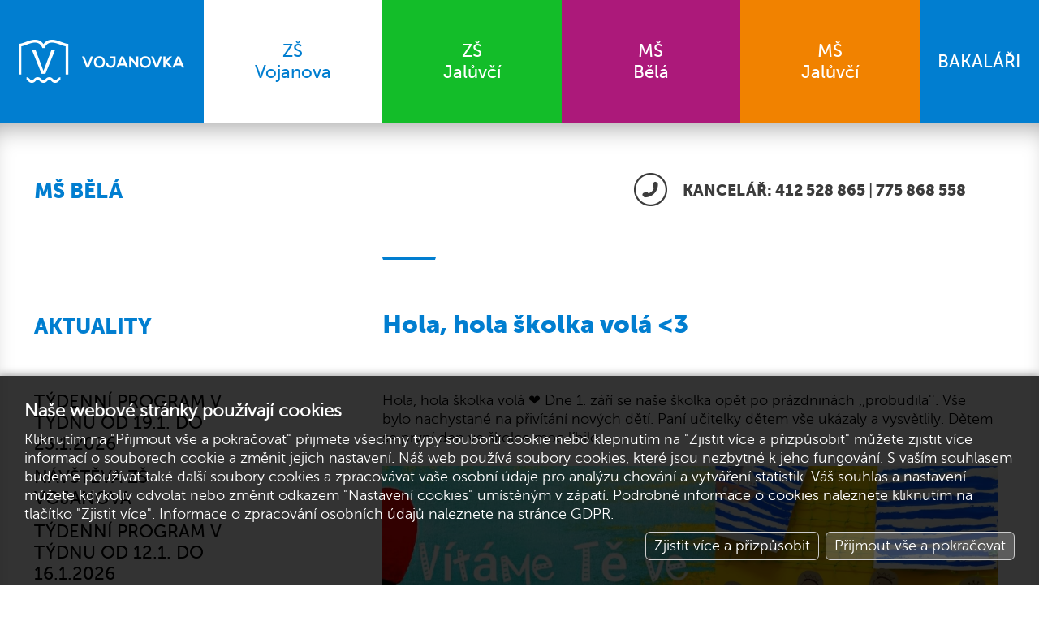

--- FILE ---
content_type: text/html; charset=utf-8
request_url: https://www.zsvojanova.cz/index.php?art=6589
body_size: 11356
content:
<!DOCTYPE html><html lang="cs"><head><meta http-equiv="Content-Type" content="text/html; charset=utf-8">
<meta name="author" content="Studio Maglen s.r.o."><meta name="robots" content="all">
<title>Hola, hola školka volá , ZŠ Vojanova</title><meta name="keywords" content="hola, školka, volá" /><meta name="description" content="Hola, hola školka volá" /><meta name="Generator" content="MultiCMS.net" /><meta http-equiv="Last-Modified" content="Tue, 8 Sep 2020 9:35:54 GMT" /><link href="text.css?v=1" rel="stylesheet" type="text/css" /><script src="//ajax.googleapis.com/ajax/libs/jquery/3.7.1/jquery.min.js" crossorigin></script><script>!window.jQuery&&document.write('<script src="/jquery.min.js" />')</script><link rel="stylesheet" href="/main.css?0" type="text/css">
<script src="/func.js?0" type="text/javascript"></script><script src="/menu.js?0" type="text/javascript"></script>
<meta name="viewport" content="width=device-width,initial-scale=1,minimal-ui">
</head><body data-cc="1"><ul id="hm"><li><div><div><a href="/"><img src="img/logo.png" alt="Logo školy - Hlavní stránka"></a></div></div></li><li class="m"><div><div><a href=""><span>ZŠ</span>Vojanova</a></div></div><ul><li><a href="index.php?idx=14329">O škole</a><div></div></li><li><a href="index.php?cat=10">Pro žáky a rodiče</a><div></div></li><li><a href="index.php?cat=11">Jídelna</a><div></div></li><li><a href="index.php?cat=12">Družina</a><div></div></li><li><a href="index.php?idx=20572">Aktuality</a></li></ul></li><li class="m"><div><div><a href=""><span>ZŠ</span>Jalůvčí</a></div></div><ul><li><a href="index.php?idx=20573">Aktuality</a><div></div></li><li><a href="index.php?idx=158">O škole</a><div></div></li><li><a href="index.php?idx=351">Pro žáky a rodiče</a><div></div></li><li><a href="index.php?cat=17">Jídelna</a><div></div></li><li><a href="index.php?cat=18">Družina</a><div></div></li><li><a href="https://zsjaluvci.rajce.idnes.cz/ ">Fotogalerie</a></li></ul></li><li class="m"><div><div><a href=""><span>MŠ</span>Bělá</a></div></div><ul><li><a href="index.php?idx=187">Kontakty</a><div></div></li><li><a href="index.php?idx=178">O nás</a><div></div></li><li><a href="index.php?cat=115">Zápis do MŠ </a><div></div></li><li><a href="index.php?cat=23">Řád MŠ + ŠVP</a><div></div></li><li><a href="index.php?idx=7637">Fotogalerie</a><div></div></li><li><a href="index.php?cat=24">Jídelna</a><div></div></li><li><a href="index.php?idx=15746">Akce</a><div></div></li><li><a href="index.php?idx=20540">Aktuality</a></li></ul></li><li class="m"><div><div><a href=""><span>MŠ</span>Jalůvčí</a></div></div><ul><li><a href="index.php?idx=177">Kontakty</a><div></div></li><li><a href="index.php?idx=19054">O nás</a><div></div></li><li><a href="index.php?cat=29">Řád MŠ + ŠVP</a><div></div></li><li><a href="index.php?cat=116">Zápis do MŠ </a><div></div></li><li><a href="index.php?cat=30">Jídelna</a><div></div></li><li><a href="index.php?idx=10670">Akce</a><div></div></li><li><a href="https://kamaradizjaluvci.rajce.idnes.cz/">Fotogalerie</a><div></div></li><li><a href="index.php?idx=20575">Aktuality</a></li></ul></li><li><div><div><a href="index.php?idx=17066" target="_blank">BAKALÁŘI</a></div></div></li></ul><div id="xmain"><div id="main"><div id="lcol"><div class="h">MŠ Bělá<a href=""></a></div><div id="lm"><div>Aktuality</div><a href="index.php?idx=20540">Týdenní program v týdnu od 19.1. do 23.1.2026</a><a href="index.php?idx=20520">NÁVŠTĚVA ZŠ VOJANOVA</a><a href="index.php?idx=20500">Týdenní program v týdnu od 12.1. do 16.1.2026</a><a href="index.php?idx=20492">VAROVÁNÍ PŘED LEDOVKOU ‼&#xFE0F;</a><a href="index.php?idx=20474">Zápis do 1. ročníků ZŠ </a><a href="index.php?idx=20448">Zápis do 1. ročníku – informace</a><a href="index.php?idx=20442">DEN OTEVŘENÝCH DVEŘÍ - ZŠ VOJANOVA</a><a href="index.php?idx=20420">Týdenní program v týdnu od 5.1. do 9.1.2026</a><a href="index.php?idx=20334">Veselé Vánoce s Vepříkem a Kůzletem</a><a href="index.php?idx=20324">&#x1F384; Vánoční přání školy &#x1F384;</a><a href="index.php?idx=20313">Vánoční trhy</a><a href="index.php?idx=20309">Putování za stromečkem</a><a href="index.php?idx=20291">Vánoční besídka a tvoření</a><a href="index.php?idx=20284">Týdenní program v týdnu od 15.12. do 19.12.2025</a><a href="index.php?idx=20228">Zápis do 1. ročníku ZŠ</a><a href="index.php?idx=20172">Mikuláš ve školce</a><a href="index.php?idx=20164">Týdenní program v týdnu od 8.12. do 12.12.2025</a><a href="index.php?idx=20114">PŘERUŠENÍ PROVOZU </a><a href="index.php?idx=20073">Týdenní program v týdnu od 1.12. do 5.12.2025</a><a href="index.php?idx=20041">DENTÁLNÍ HYGIENA VE ŠKOLCE</a><a href="index.php?idx=20017">POZVÁNKA NA VÁNOČNÍ TRHY</a><a href="index.php?idx=20015">POZVÁNKA NA VÁNOČNÍ BESÍDKU</a><a href="index.php?idx=20004">Týdenní program v týdnu od 24.11. do 28.11.2025</a><a href="index.php?idx=19952">Zakončení plaveckého výcviku</a><a href="index.php?idx=19932">Podzimní focení</a><a href="index.php?idx=19930">Sbírka pro městský útulek</a><a href="index.php?idx=19922">Týdenní program v týdnu od 17.11. do 21.11.2025</a><a href="index.php?idx=19873">Pečení svatomartinských rohlíčků</a><a href="index.php?idx=19838">Týdenní program v týdnu od 10.11. do 14.11.2025</a><a href="index.php?idx=19830">Sportimáček – ukázková hodina plná pohybu!</a><a href="index.php?idx=19802">Keramika v MC Bělásek</a><a href="index.php?idx=19797">Tvořivé odpoledne s rodiči</a><a href="index.php?idx=19790">Týdenní program v týdnu od 3.11. do 7.11.2025</a><a href="index.php?idx=19713">Týdenní program v týdnu od 27.10. do 31.10.2025</a><a href="index.php?idx=19612">BRAMBOROVÝ DEN </a><a href="index.php?idx=19605">Sférické kino </a><a href="index.php?idx=19602">Týdenní program v týdnu od 20.10. do 24.10.2025</a><a href="index.php?idx=19558">&#x1F31F;Drakiáda na Vojanovce &#x1F341;&#x1F342;</a><a href="index.php?idx=19547">Týdenní program v týdnu od 13.10. do 17.10.2025</a><a href="index.php?idx=19543">Jablíčkový týden</a><a href="index.php?idx=19467">Týdenní program v týdnu od 6.10. do 10.10.2025</a><a href="index.php?idx=19428">Návštěva pejsků ve školce</a><a href="index.php?idx=19377">Týdenní program v týdnu od 29.9. do 3.10.2025</a><a href="index.php?idx=19375">Pohádky na houby</a><a href="index.php?idx=19373">NÁCVIK POŽÁRNÍHO POPLACHU</a><a href="index.php?idx=19348">Ta naše zemička</a><a href="index.php?idx=19312">Týdenní program v týdnu od 22.9. do 26.9.2025</a><a href="index.php?idx=19207">Týdenní program v týdnu od 15.9. do 19.9.2025</a><a href="index.php?idx=19181">Plavání</a><a href="index.php?idx=19148">Pozvánka na sportovní festival </a><a href="index.php?idx=19140">Týdenní program v týdnu 08.09. - 12.09.2025</a><a href="index.php?idx=19166">Nábor do TJ Union Děčín </a><a href="index.php?idx=18992">Týdenní program v týdnu od 1.9. do 5.9.2025</a><a href="index.php?idx=18975">Děčín sportuje</a><a href="index.php?idx=18981">Finanční sbírka na adopci zvířete v ZOO Děčín &#x1F412;&#x1F989;&#x1F422;</a><a href="index.php?idx=18836">Poděkování rodičům</a><a href="index.php?idx=18834">Potápěč ve školce</a><a href="index.php?idx=18823">Týdenní plán od 14.07. do 18.07.2025</a><a href="index.php?idx=18804">Týdenní plán od 07.07. do 11.07.2025</a><a href="index.php?idx=18797">Týdenní plán od 30.06. do 04.07.2025</a><a href="index.php?idx=18790">Dopravní týden</a><a href="index.php?idx=18780">Výlet do Doks</a><a href="index.php?idx=18618">Týdenní program v týdnu od 23.06. do 27.06.2025</a><a href="index.php?idx=18616">Včelka letí mezi děti</a><a href="index.php?idx=18612">Stínové malování</a><a href="index.php?idx=18609">Exotický týden ve školce</a><a href="index.php?idx=18531">Návštěva rajských ostrovů</a><a href="index.php?idx=18458">Den otců</a><a href="index.php?idx=18449">Týdenní program v týdnu od 16.06. do 20.06.2025</a><a href="index.php?idx=18416">Loučení s předškoláky</a><a href="index.php?idx=18343">Přerušení provozu v době letních prázdnin </a><a href="index.php?idx=18341">Výstava našich pirátů v OC Pivovar </a><a href="index.php?idx=18337">Týdenní program 09.06. - 13.06.2025</a><a href="index.php?idx=18335">Oslava dne dětí s MŠ Rakovnická</a><a href="index.php?idx=18271">Den dětí ve školce</a><a href="index.php?idx=18253">Týdenní program 02.06. - 06.06.2025</a><a href="index.php?idx=18247">Oznámení rozhodnutí o přijetí dětí k předškolnímu vzdělávání pro školní rok 2025-2026</a><a href="index.php?idx=18181">Týden na farmě </a><a href="index.php?idx=18173">Týdenní program 26.05. - 30.05.2025</a><a href="index.php?idx=18169">Farmářské trhy </a><a href="index.php?idx=18125">Adélčin dvoreček </a><a href="index.php?idx=18121">Hmyzí týden </a><a href="index.php?idx=18101">Program v týdnu od 19.05. do 23.05.2025</a><a href="index.php?idx=18066">Návštěva divadla </a><a href="index.php?idx=18064">Zápis do MŠ</a><a href="index.php?idx=18034">Týdenní plán od 12.05. do 16.05.2025</a><a href="index.php?idx=18018">Zápis do MŠ </a><a href="index.php?idx=17998">Čarodějnický rej</a><a href="index.php?idx=17990">Týdenní plán od 05.05 do 09.05.2025</a><a href="index.php?idx=17873">Týdenní program 28.04. - 02.05.2025</a><a href="index.php?idx=17856">NÁVŠTĚVA VODNÍ ELEKTRÁRNY</a><a href="index.php?idx=17839">Velikonoční stezka ve školce</a><a href="index.php?idx=17837">Interaktovní televize</a><a href="index.php?idx=17833">Velikonoční tvoření s rodiči</a><a href="index.php?idx=17830">Velikonoční týden ve školce</a><a href="index.php?idx=17813">Týdenní plán od 22.4. do 25.4.2025</a><a href="index.php?idx=17805">Zápis do MŠ </a><a href="index.php?idx=17743">Týdenní program 14.04. - 18.04.2025</a><a href="index.php?idx=17741">Týden povolaní</a><a href="index.php?idx=17650">Prohlídka školy ZŠ Vojanova </a><a href="index.php?idx=17616">Týden ve školce </a><a href="index.php?idx=17612">Návštěva záchranáře Toma ve školce </a><a href="index.php?idx=17609">Návštěva PČR </a><a href="index.php?idx=17606">Návštěva u hasičů </a><a href="index.php?idx=17601">Týdenní program 07.04. - 11.04.2025</a><a href="index.php?idx=17548">Týden ve školce </a><a href="index.php?idx=17546">Týdenní program 31.03. - 04.04.2025</a><a href="index.php?idx=17544">Návštěva zdravotníka</a><a href="index.php?idx=17508">Týden ve školce</a><a href="index.php?idx=17501">Návštěva městské knihovny</a><a href="index.php?idx=17475">Týdenní program 24.03. - 28.03.2025</a><a href="index.php?idx=17452">Jarní stezka </a><a href="index.php?idx=17449">Týdenní program 17.03. - 21.03.2025</a><a href="index.php?idx=17427">Zápis do 1. ročníků ZŠ </a><a href="index.php?idx=17425">DEN OTEVŘENÝCH DVEŘÍ</a><a href="index.php?idx=17377">Tenhle týden byl...</a><a href="index.php?idx=17371">Týdenní program 10.03. - 14.03.2025</a><a href="index.php?idx=17367">Informace o změně účtu v rámci stravy </a><a href="index.php?idx=17304">Přípravná třída na nový školní rok 2025/2026</a><a href="index.php?idx=17302">Školková olympiáda </a><a href="index.php?idx=17284">Týdenní program 03.03. - 07.03.2025</a><a href="index.php?idx=17246">Týdenní plán od 24.02. do 28.02.2025</a><a href="index.php?idx=17165">Týdenní program 17.02. - 21.02.2025</a><a href="index.php?idx=17163">Návštěva musea </a><a href="index.php?idx=17128">Kdo to k nám přišel do školky? </a><a href="index.php?idx=17126">Cesta do pravěku </a><a href="index.php?idx=17121">Týdenní program 10.02. - 14.02.2025</a><a href="index.php?idx=17096">Dynosauří týden </a><a href="index.php?idx=17062">Týdenní program 03.02. - 07.02.2025</a><a href="index.php?idx=16996">Pohádkový týden ve školce</a><a href="index.php?idx=16989">JSME V NOVINÁCH</a><a href="index.php?idx=16985">Týdenní program 27.01. - 31.01.2025</a><a href="index.php?idx=16949">Výprava za polárním kruhem </a><a href="index.php?idx=16934">Týdenní program 20.01. - 24.01.2025</a><a href="index.php?idx=16932">Prohlídka zimního stadionu </a><a href="index.php?idx=16918">Pozvánka na pohádku</a><a href="index.php?idx=16916">Hračkový den</a><a href="index.php?idx=16914">Tříkrálovský týden</a><a href="index.php?idx=16912">Týdenní program 13.01. - 17.01.2025</a><a href="index.php?idx=16888">Týdenní plán od 06.01. do 10.01.2025</a><a href="index.php?idx=16854">NÁVŠTĚVA ÚTULKU V DĚČÍNĚ</a><a href="index.php?idx=16850">Přání k Vánocům</a><a href="index.php?idx=16825">JEŽÍŠEK VE ŠKOLCE</a><a href="index.php?idx=16790">Vánoční pohádky</a><a href="index.php?idx=16777">Týdenní program 16.12. - 20.12.2024</a><a href="index.php?idx=16725">Vánoční trhy v Křížové ulici </a><a href="index.php?idx=16722">Návštěva Snoezelenu</a><a href="index.php?idx=16710">Vánoční přáníčka pro dětské oddělení Masarykovy nemocnice</a><a href="index.php?idx=16697">Vánoční smyslohraní </a><a href="index.php?idx=16681">ZDOBENÍ STROMEČKU</a><a href="index.php?idx=16640">Pozvánka na vánoční trhy </a><a href="index.php?idx=16639">Týdenní program 09.12. - 13.12.2024</a><a href="index.php?idx=16637">MIKULÁŠ A ČERT VE ŠKOLCE</a><a href="index.php?idx=16614">Kurz bruslení </a><a href="index.php?idx=16594">Pozvánka na vánoční stezku, která je umístěná na plotě budovy MŠ Bělé</a><a href="index.php?idx=16592">Hledání nejhezčího vánočního stromečku</a><a href="index.php?idx=16589">Adventní kalendář </a><a href="index.php?idx=16585">ODPOLEDNE PLNÉ TRADIC</a><a href="index.php?idx=16574">Týdenní program 02.12. - 06.12.2023</a><a href="index.php?idx=16517">Týdenní program od 25.11.-29.11.2024</a><a href="index.php?idx=16503">Přerušení provozu MŠ v době Vánoc</a><a href="index.php?idx=16484">VÁNOČNÍ TVOŘENÍ V PLNÉM PROUDU</a><a href="index.php?idx=16466">NÁVŠTĚVA DIVADLA</a><a href="index.php?idx=16410">KINO V MŠ</a><a href="index.php?idx=16406">SVATOMARTINSKÝ TÝDEN</a><a href="index.php?idx=16403">Týdenní plán od 18.11. do 22.11.2024</a><a href="index.php?idx=16363">Pozvánka na vánoční trhy </a><a href="index.php?idx=16355">Drakiáda</a><a href="index.php?idx=16353">Odpoledne plné tradic</a><a href="index.php?idx=16351">Sbírka pro městský útulek pro opuštěná zvířata</a><a href="index.php?idx=16347">Týdenní program v týdnu od 11.11. do 15.11.2024</a><a href="index.php?idx=16280">Halloween ve školce</a><a href="index.php?idx=16275">Týdenní program 04.11.2024 - 08.11.2024</a><a href="index.php?idx=16263">Přerušení provozu MŠ </a><a href="index.php?idx=16259">Týdenní program 28.10. - 01.11.2024</a><a href="index.php?idx=16200">Tajemství</a><a href="index.php?idx=16179">Týdenní program 21.10. - 25.10.2024</a><a href="index.php?idx=16169">BRAMBORIÁDA</a><a href="index.php?idx=16115">Podzim ve školce </a><a href="index.php?idx=16107">Týdenní program 14.10. - 18.10.2024</a><a href="index.php?idx=16086">Jablíčkový týden </a><a href="index.php?idx=16074">Týdenní program 07.10. - 11.10.2024</a><a href="index.php?idx=16045">Cvičný požární poplach </a><a href="index.php?idx=16015">Po stopách naší země</a><a href="index.php?idx=16010">Týdenní program 30.09. - 04.10.2024</a><a href="index.php?idx=15905">Podzim ve školce </a><a href="index.php?idx=15899">Týdenní program 23.09. - 27.09.2024</a><a href="index.php?idx=15838">Týdenní plán od 16.09. do 20.09.2024</a><a href="index.php?idx=15818">První týden ve školce </a><a href="index.php?idx=15816">První týden ve školce </a><a href="index.php?idx=15804">PROGRAM V TÝDNU OD 09. 09. - 13. 09. 2024</a><a href="index.php?idx=15755">Pozvánka na třídní schůzku</a><a href="index.php?idx=15743">Týdenní program 02.09. - 06.09.2024</a><a href="index.php?idx=15546">Zahradní slavnost </a><a href="index.php?idx=15421">Tablo budoucích žáků prvního ročníku </a><a href="index.php?idx=15419">EXOTICKÁ ZVÍŘATA</a><a href="index.php?idx=15414">Týdenní program 24.06. - 28.06.2024</a><a href="index.php?idx=15364">Loučení předškoláků se školním rokem</a><a href="index.php?idx=15362">Návštěva Zooparku Chomutov</a><a href="index.php?idx=15296">Výše úplaty MŠ od nového školního roku 2024/2025</a><a href="index.php?idx=15297">Přerušení provozu v době letních prázdnin </a><a href="index.php?idx=15283">Týdenní plán od 17.06. do 21.06.2024</a><a href="index.php?idx=15194">Týdenní program od 10.06. - 14.06.2024</a><a href="index.php?idx=15151">Dopravní den </a><a href="index.php?idx=15120">Oslava Dne dětí</a><a href="index.php?idx=15115">Námořníci</a><a href="index.php?idx=15098">Týdenní program 03.06. - 07.06.2024</a><a href="index.php?idx=15096">Poděkování </a><a href="index.php?idx=15094">Divadlo Česílko </a><a href="index.php?idx=14953">V říši včeliček </a><a href="index.php?idx=14947">Týdenní program 27.05. - 31.05.2024</a><a href="index.php?idx=14945">Stal se ze mě farmář</a><a href="index.php?idx=14943">Farmářské trhy </a><a href="index.php?idx=14862">Školková svatba </a><a href="index.php?idx=14855">Týdenní program 20.05. - 24.05.2024</a><a href="index.php?idx=14837">Zápis do MŠ</a><a href="index.php?idx=14835">Psovod</a><a href="index.php?idx=14833">Den matek </a><a href="index.php?idx=14825">Týdenní plán od 13.05. do 17.05.2024</a><a href="index.php?idx=14801">Ptačí říše ve školce </a><a href="index.php?idx=14797">DUBEN PLNÝCH KILOMETRŮ</a><a href="index.php?idx=14784">Týdenní program 06.05. - 13.05.2024</a><a href="index.php?idx=14773">Čarodějnická školka </a><a href="index.php?idx=14729">Návštěva hasičů </a><a href="index.php?idx=14726">Návštěva základní školy</a><a href="index.php?idx=14712">Týdenní program 29.04. - 03.05.2024</a><a href="index.php?idx=14686">Prohlídka ZŠ Vojanova</a><a href="index.php?idx=14679">Zápis do MŠ - informace </a><a href="index.php?idx=14653">Den Země II</a><a href="index.php?idx=14646">Den Země </a><a href="index.php?idx=14641">Přerušení provozu v době letních prázdnin </a><a href="index.php?idx=14634">Týdenní program 22.04. - 26.04.2024</a><a href="index.php?idx=14611">Zápis do MŠ</a><a href="index.php?idx=14592">Čím asi budu? </a><a href="index.php?idx=14574">Týdenní program 15.04. - 19.04.2024</a><a href="index.php?idx=14534">Týdenní program 08.04. - 12.04.2024</a><a href="index.php?idx=14495">Pozvánka na jarní dny </a><a href="index.php?idx=14493">Velikonoční týden </a><a href="index.php?idx=14470">Týdenní program 02.04. - 05.04.2024</a><a href="index.php?idx=14435">Návštěva Městské knihovny Děčín</a><a href="index.php?idx=14433">Týdenní program 25.03. - 28.03.2024</a><a href="index.php?idx=14425">Zápis do 1. ročníků ZŠ - informativní leták </a><a href="index.php?idx=14422">Zápis do 1. ročníků ZŠ - důležité informace </a><a href="index.php?idx=14410">Ponožkový den </a><a href="index.php?idx=14356">Týdenní program 18.03. - 22.03.2024</a><a href="index.php?idx=14344">Návštěva divadla </a><a href="index.php?idx=14317">Návštěva psa Maxíka </a><a href="index.php?idx=14314">Týdenní program 11.03. - 15.03.2024</a><a href="index.php?idx=14276">Týdenní program 04.03. - 08.03.2024</a><a href="index.php?idx=14236">Týdenní program 26.02. - 01.03.2024</a><a href="index.php?idx=14234">Moje tělo</a><a href="index.php?idx=14190">Prázdninový týden ve školce </a><a href="index.php?idx=14185">Týdenní plán od 19.02. do 23.02.2024</a><a href="index.php?idx=14183">Zimní hrátky </a><a href="index.php?idx=14159">Týdenní program 12.02. - 16.02.2024</a><a href="index.php?idx=14157">Divadlo</a><a href="index.php?idx=14112">Týdenní program 05.02. - 09.02.2024</a><a href="index.php?idx=14110">Malí zdravotníci </a><a href="index.php?idx=14107">Zhodnocení kurzu plavání dětí </a><a href="index.php?idx=14091">Týdenní program 29.01. - 02.02.2024</a><a href="index.php?idx=14079">O dvanácti měsíčkách </a><a href="index.php?idx=14062">Týdenní program 22.01. - 26.01.2024</a><a href="index.php?idx=14047">Zámek Děčín </a><a href="index.php?idx=14035">Týdenní program 15.01. - 19.01.2024</a><a href="index.php?idx=14031">Návštěva zimního stadionu </a><a href="index.php?idx=13998">Týdenní program 08.01. - 12.01.2024</a><a href="index.php?idx=13985">Týdenní program 03.01. - 05.01.2024</a><a href="index.php?idx=13983">Vánoční přání </a><a href="index.php?idx=13946">Přerušení provozu MŠ </a><a href="index.php?idx=13943">JEŽÍŠEK V MŠ</a><a href="index.php?idx=13933">PF 2024</a><a href="index.php?idx=13912">Poděkování </a><a href="index.php?idx=13907">Týdenní program 18.12. - 22.12.2023</a><a href="index.php?idx=13882">Zdobení stromečku </a><a href="index.php?idx=13862">Vánoční trhy u Infocentra Děčín </a><a href="index.php?idx=13826">Týdenní program 11.12. - 15.12.2023</a><a href="index.php?idx=13824">Mikuláš, čert a anděl </a><a href="index.php?idx=13819">PEČENÍ PERNÍČKŮ</a><a href="index.php?idx=13758">Týdenní program 04.12. - 08.12.2023</a><a href="index.php?idx=13734">PODZIMNÍ STEZKA SE SKŘÍTKEM EMÍLKEM</a><a href="index.php?idx=13730">Týdenní program 27.11. - 01.12.2023</a><a href="index.php?idx=13719">Vánoční focení </a><a href="index.php?idx=13709">27.11.2023 - STÁVKA ZAMĚSTNANCŮ </a><a href="index.php?idx=13687">Týdenní program 20.11. - 24.11.2023</a><a href="index.php?idx=13657">Návštěva Solno-jodové jeskyně Butterfly v Děčíně</a><a href="index.php?idx=13651">Čekání na sv. Martina</a><a href="index.php?idx=13643">Týdenní plán od 13.11. do 17.11.2023</a><a href="index.php?idx=13638">Pozvánka na vánoční trhy </a><a href="index.php?idx=13606">Týdenní program 06.11. - 10.11.2023</a><a href="index.php?idx=13599">Tvořivé dopoledne s keramikou v MC Bělásek</a><a href="index.php?idx=13587">Oslavy Halloweenu ve školce</a><a href="index.php?idx=13504">BRAMBORIÁDA</a><a href="index.php?idx=13502">Týdenní plán od 30.10. do 03.11.2023</a><a href="index.php?idx=13481">Dýňová školka</a><a href="index.php?idx=13474">Týdenní program 23.10. - 27.10.2023</a><a href="index.php?idx=13415">Přerušení provozu MŠ 17.10.2023</a><a href="index.php?idx=13410">Jablíčkový týden </a><a href="index.php?idx=13405">Týdenní program 16.10. - 20.10.2023</a><a href="index.php?idx=13380">Týdenní program 09.10. - 13.10.2023</a><a href="index.php?idx=13342">Týdenní program 02.10. - 06.10.2023</a><a href="index.php?idx=13334">Přerušení provozu MŠ 29.09.2023 </a><a href="index.php?idx=13295">Týdenní plán 25.09.-29.09.2023</a><a href="index.php?idx=13243">Týdenní plán od 18.09. do 22.09.2023</a><a href="index.php?idx=13165">Cvičný požární poplach </a><a href="index.php?idx=13151">Týdenní program 11.09. - 15.09.2022</a><a href="index.php?idx=13149">Pozvánka na třídní schůzku </a><a href="index.php?idx=13081">Týdenní program 04.09. - 08.09.2023</a><a href="index.php?idx=12970">Přerušení provozu v době letních prázdnin </a><a href="index.php?idx=12829">Týdenní program 26.06. - 30.06.2023</a><a href="index.php?idx=12777">Týdenní program 19.06. - 23.06.2023</a><a href="index.php?idx=12702">Školka v přírodě – Lhotsko 2023</a><a href="index.php?idx=12694">Nový herní prvek na školní zahradě </a><a href="index.php?idx=12684">Týdenní plán od 12.06. do 16.06.2023</a><a href="index.php?idx=12621">Týdenní program 05.06. - 09.06.2023</a><a href="index.php?idx=12600">Tablo budoucích žáků prvního ročníku </a><a href="index.php?idx=12590">Květen v MŠ Bělá</a><a href="index.php?idx=12536">Týdenní plán od 29.05. do 02.06.2023</a><a href="index.php?idx=12500">Informace o cenách stravného </a><a href="index.php?idx=12468">Pozvánka na dětské divadelní představení Evy Hruškové </a><a href="index.php?idx=12452">Týdenní plán od 22.05. do 26.05.2023</a><a href="index.php?idx=12426">Týdenní program 15.05. - 19.05.2023</a><a href="index.php?idx=12408">5.5.2023 Velká školková svatba </a><a href="index.php?idx=12406">DUBEN V MŠ BĚLÉ</a><a href="index.php?idx=12396">Týdenní program 08.05. - 12.05.2023</a><a href="index.php?idx=12332">Týdenní program 01.05. - 05.05.2023</a><a href="index.php?idx=12217">Týdenní program 24.04. - 28.04.2023</a><a href="index.php?idx=12215">Výlet do Bioparku Teplice - leták </a><a href="index.php?idx=12157">Týdenní program 17.04. - 21.04.2023</a><a href="index.php?idx=12131">Školička v přírodě 2023</a><a href="index.php?idx=12100">Týdenní program 11.04. - 14.04.2023</a><a href="index.php?idx=12077">Informace k zápisu do 1. ročníku 2023-2024</a><a href="index.php?idx=12068">BŘEZEN V MŠ BĚLÉ </a><a href="index.php?idx=12058">ÚNOR V MŠ BĚLÉ</a><a href="index.php?idx=11972">Týdenní program 03.04. - 07.04.2023</a><a href="index.php?idx=11956">Zápis do MŠ</a><a href="index.php?idx=11914">Týdenní program 27.03. - 31.03.2023</a><a href="index.php?idx=11878">Týdenní program 20.03. - 24.03.2023</a><a href="index.php?idx=12076">Informace k zápisu do 1. ročníku 2023-2024</a><a href="index.php?idx=11837">Týdenní program 13.03. - 17.03.2023</a><a href="index.php?idx=11778">Týdenní program 06.03. - 10.03.2023</a><a href="index.php?idx=11751">Týdenní plán od 27.02. do 03.03.2023</a><a href="index.php?idx=11677">Týdenní plán od 20.02. do 24.02.2023</a><a href="index.php?idx=11600">Týdenní plán od 13.02. do 17.02.2023</a><a href="index.php?idx=11581">Týdenní program 06.02. - 10.02.2023</a><a href="index.php?idx=11582">Týdenní program 06.02. - 10.02.2023</a><a href="index.php?idx=11549">Týdenní program 30.01. - 03.02.2023</a><a href="index.php?idx=11506">Týdenní program 23.01. - 27.01.2023</a><a href="index.php?idx=11474">Týdenní program 16.01. - 20.01.2023</a><a href="index.php?idx=11452">My tři králové jdeme k vám</a><a href="index.php?idx=11430">Týdenní program 09.01. - 13.01.2023</a><a href="index.php?idx=11414">Týdenní plán od 02.01. do 06.01.2023</a><a href="index.php?idx=11386">Pour Féliciter 2023</a><a href="index.php?idx=11381">Oznámení o přerušení provozu přes vánoční prázdniny </a><a href="index.php?idx=11379">Nový školní projekt: Do života se školou </a><a href="index.php?idx=11355">Týdenní program 19.12. - 23.12.2022</a><a href="index.php?idx=11312">Týdenní plán od 12.12. do 16.12.2022</a><a href="index.php?idx=11268">Týdenní program 05.12. - 09.12.2022</a><a href="index.php?idx=11249">Hledání Ježíška a návštěva babiček a dědečků</a><a href="index.php?idx=11239">Týdenní plán od 28.11. do 02.12.2022</a><a href="index.php?idx=11216">Pozvánka na školní vánoční trhy </a><a href="index.php?idx=11202">Týdenní program 21.11. - 25.11.2022</a><a href="index.php?idx=11185">Zimní stadion od půdy až do sklepa</a><a href="index.php?idx=11170">Týdenní program 14.11. - 18.11.2022</a><a href="index.php?idx=11114">Týdenní program 07.11. - 11.11.2022</a><a href="index.php?idx=11063">Bramboriáda </a><a href="index.php?idx=11058">Týdenní program 31.10. - 04.11.2022</a><a href="index.php?idx=11038">Týdenní program 24.10. - 28.10.2022</a><a href="index.php?idx=10956">Týdenní program 17.10. - 21.10.2022</a><a href="index.php?idx=10943">Jablíčkový týden</a><a href="index.php?idx=10918">Týdenní program 10.10. - 14.10.2022</a><a href="index.php?idx=10902">Týdenní program 03.10. - 07.10.2022</a><a href="index.php?idx=10849">Týdenní program 26.09. - 30.09.2022</a><a href="index.php?idx=10821">Cvičný požární poplach </a><a href="index.php?idx=10753">Týdenní program 19.09. - 23.09.2022</a><a href="index.php?idx=10726">Zápis ze schůzky rodičů ze dne 06.09.2022</a><a href="index.php?idx=10723">Týdenní program 12.09. - 16.09.2022</a><a href="index.php?idx=10698">Pozvánka na třídní schůzku </a><a href="index.php?idx=10696">Týdenní program 05.09. - 09.09.2022</a><a href="index.php?idx=10676">Týdenní program 29.08. - 02.09.2022</a><a href="index.php?idx=10566">Informace ke stravnému od 1. září 2022</a><a href="index.php?idx=10517">Týdenní program 27.06. - 01.07.2022</a><a href="index.php?idx=10516">Pozvánka na kovbojovou slavnost </a><a href="index.php?idx=10444">Školička v přírodě</a><a href="index.php?idx=10396">Týdenní program 20.06. - 24.06.2022</a><a href="index.php?idx=10394">Školka v přírodě</a><a href="index.php?idx=10390">Výlet do Zoo</a><a href="index.php?idx=10203">Den dětí v Hopsáriu</a><a href="index.php?idx=10189">Týdenní program 06.06. - 10.06.2022</a><a href="index.php?idx=10124">Týdenní program 30.05. - 03.06.2022</a><a href="index.php?idx=10123">Dopravní den</a><a href="index.php?idx=10090">Zápis ukrajinských dětí a žáků k povinné školní docházce</a><a href="index.php?idx=10071">Týdenní program 23.05. - 27.05.2022</a><a href="index.php?idx=10008">Týdenní program 16.05. - 20.05.2022</a><a href="index.php?idx=10000">Přípravná třída na nový školní rok 2022/2023</a><a href="index.php?idx=9954">Týdenní program 09.05. - 13.05.2022</a><a href="index.php?idx=9875">Týdenní program 02.05. - 06.05.2022</a><a href="index.php?idx=9862">Čarodějnice</a><a href="index.php?idx=9809">Pozvánka na školku v přírodě</a><a href="index.php?idx=9799">Týdenní program 25.04. - 29.04.2022</a><a href="index.php?idx=9760">Velikonoční týden ve školce</a><a href="index.php?idx=9726">Týdenní program 19.04. - 22.04.2022</a><a href="index.php?idx=9665">Týdenní program 11.04. - 14.04.2022</a><a href="index.php?idx=9631">Týdenní program 04.04. - 08.04.2022</a><a href="index.php?idx=9583">Týdenní program 28.03. - 01.04.2022</a><a href="index.php?idx=9540">Týdenní program 21.03. - 25.03.2022</a><a href="index.php?idx=9539">Týdenní program 14.03-18.03.2022</a><a href="index.php?idx=9523">Masopustní průvod</a><a href="index.php?idx=9510">Týdenní program 07.03. - 11.03.2022</a><a href="index.php?idx=9454">Týdenní program 28.02. - 04.03.2022</a><a href="index.php?idx=9447">Týdenní program 23.02. - 25.02.2022</a><a href="index.php?idx=9370">POHÁDKOVÝ TÝDEN</a><a href="index.php?idx=9360">Důležité sdělení v rámci uzavření školky</a><a href="index.php?idx=9314">Týdenní program 14.02. - 18.02.2022</a><a href="index.php?idx=9299">Týdenní program 07.02. - 11.02.2022</a><a href="index.php?idx=9244">Týdenní program 31.01. - 04.02.2022</a><a href="index.php?idx=9227">Týdenní program 24.01. - 28.01.2022</a><a href="index.php?idx=9199">Týdenní program 17.01. - 21.01.2022</a><a href="index.php?idx=9142">Týdenní program 03.01. - 07.01.2022</a><a href="index.php?idx=9105">Vánoční překvapení</a><a href="index.php?idx=9103">Týdenní program 20.12. - 23.12.2021</a><a href="index.php?idx=9073">Týdenní program 13.12. - 17.12.2021</a><a href="index.php?idx=8976">Týden s čerty</a><a href="index.php?idx=8958">Týdenní program 06.12. - 10.12.2021</a><a href="index.php?idx=8941">Týdenní program 29.11. - 03.12.2021</a><a href="index.php?idx=8924">Týdenní program 22.11. - 26.11.2021</a><a href="index.php?idx=8899">SVATOMARTINSKÝ TÝDEN</a><a href="index.php?idx=8889">Týdenní program 15.11. - 19.11.2021</a><a href="index.php?idx=8851">Týdenní program 08.11. - 12.11.2021</a><a href="index.php?idx=8823">Slavnost dýní a strašidel</a><a href="index.php?idx=8797">Týdenní program 01.11. - 05.11.2021</a><a href="index.php?idx=8761">Týdenní program 25.10. - 29.10.2021</a><a href="index.php?idx=8707">PROGRAM V TÝDNU 18.11. – 22.11.2021 </a><a href="index.php?idx=8705">Pan podzim přišel do školky</a><a href="index.php?idx=8653">Týdenní program 11.10. - 15.10.2021</a><a href="index.php?idx=8630">PROGRAM V TÝDNU 04.10. – 08.10.2021</a><a href="index.php?idx=8570">Týdenní program 29.09. - 01.10.2021</a><a href="index.php?idx=8492">Týdenní program 20.09. - 24.09.2021</a><a href="index.php?idx=8471">První dny ve školce</a><a href="index.php?idx=8466">Nácvik požárního poplachu</a><a href="index.php?idx=8464">T-mobile olympijský běh </a><a href="index.php?idx=8451">Program v týdnu 13.09.-17.09.2021</a><a href="index.php?idx=8397">Program týdne 06.09. - 10.09.2021</a><a href="index.php?idx=8396">Pozvánka na třídní schůzku </a><a href="index.php?idx=8370">Těšíme se na Vás nové děti</a><a href="index.php?idx=8364">Nový plot v naší školičce</a><a href="index.php?idx=8338">Týdenní program 30.08. - 03.09.2021</a><a href="index.php?idx=8336">Informace k zahájení školního roku 2021/2022 v rámci C-19</a><a href="index.php?idx=8302">Týdenní program 23.08. - 27.08.2021</a><a href="index.php?idx=8299">TÉMA TÝDNE OD 16.08.-20.08.2020</a><a href="index.php?idx=8210">ROZLOUČENÍ S PŘEDŠKOLÁKY</a><a href="index.php?idx=8204">PROGRAM V TÝDNU 07.07. – 09.07.2021</a><a href="index.php?idx=8143">Program v týdnu 28.06. - 02.07.2021</a><a href="index.php?idx=8117">ROZLOUČENÍ S PŘEDŠKOLÁKY</a><a href="index.php?idx=8112">PROGRAM V TÝDNU 21.06. – 25.06.2021</a><a href="index.php?idx=8072">PROGRAM V TÝDNU 14.06. – 18.06.2021</a><a href="index.php?idx=8070">TABLO PŘEDŠKOLÁKŮ</a><a href="index.php?idx=8068">DIVADLO CEPÍK</a><a href="index.php?idx=8064">DEN DĚTÍ</a><a href="index.php?idx=8035">Týdenní program 07.06. - 11.06.2021</a><a href="index.php?idx=7974">Svátek dětí - dětský den, ten si spolu užijeme.</a><a href="index.php?idx=7972">Focení ve školce ,,Mach a Šebestová"</a><a href="index.php?idx=7935">Týdenní program 24.05. - 28.05.2021</a><a href="index.php?idx=7914">Týdenní program 17.05. - 21.05.2021</a><a href="index.php?idx=7889">Naše školková zahrádka</a><a href="index.php?idx=7881">Svátek maminek</a><a href="index.php?idx=7849">Týdenní program 10.05. - 14.05.2021</a><a href="index.php?idx=7838">Čarodějnický týden</a><a href="index.php?idx=7819">Týdenní program 03.05. - 07.05.2021</a><a href="index.php?idx=7817">Focení pro předškoláky</a><a href="index.php?idx=7788">Oznámení o přerušení provozu mateřské školy v měsíci červenci a srpnu </a><a href="index.php?idx=7778">Týdenní program 26.04. - 30.04.2021</a><a href="index.php?idx=7751">Zápis do MŠ - informace </a><a href="index.php?idx=7695">Informace č. 4 k návratu dětí do mateřských škol k 19.04.2021</a><a href="index.php?idx=7617">Informace č. 3 k návratu předškoláků od 12.4.2021 - DĚČÍNSKO ZAVŘENO</a><a href="index.php?idx=7614">PUTOVÁNÍ ZA VELIKONOČNÍM ZAJÍČKEM</a><a href="index.php?idx=7597">Informace č. 2 k návratu dětí (předškoláků) do mateřských škol od 12.4.2021</a><a href="index.php?idx=7592">Informace č. 1 k návratu dětí (předškoláků) do mateřských škol k 12.04.2021</a><a href="index.php?idx=7576">PUTOVÁNÍ ZA VELIKONOČNÍM ZAJÍČKEM </a><a href="index.php?idx=7567">ONLINE VYSÍLÁNÍ ZE ŠKOLKY</a><a href="index.php?idx=7554">PYŽAMOVÁ PARTY</a><a href="index.php?idx=7503">Distanční výuka v rámci uzavření MŠ od 01.03.2021</a><a href="index.php?idx=7497">Výdej obědů v rámci uzavření MŠ</a><a href="index.php?idx=7484">Aktuální opatření od 1.3.2021 - uzavření mateřských a základních škol</a><a href="index.php?idx=7481">VELIKONOČNÍ FOCENÍ</a><a href="index.php?idx=7466">Další opatření od čtvrtka 25.02.2021</a><a href="index.php?idx=7446">Týdenní program 22.02. - 26.02.2021</a><a href="index.php?idx=7418">Masopust ve školce</a><a href="index.php?idx=7388">Týdenní program 15.02. - 19.02.2021</a><a href="index.php?idx=7362">Týdenní program 08.02. - 12.02.2021</a><a href="index.php?idx=7355">Týdenní program 01.02. - 05.02.2021</a><a href="index.php?idx=7354">Zimní radovánky </a><a href="index.php?idx=7321">Týdenní program 25.01. – 29.01.2021</a><a href="index.php?idx=7276">Informace k uzavření školky </a><a href="index.php?idx=7241">Týdenní program 11.01. - 15.01.2021</a><a href="index.php?idx=7212">Týdenní program 04.01. - 08.01.2021</a><a href="index.php?idx=7211">Přišel k nám Ježíšek</a><a href="index.php?idx=7187">Týdenní program 21.12. - 23.12.2020</a><a href="index.php?idx=7175">VÁNOČNÍ BESÍDKA</a><a href="index.php?idx=7171">Přesunutí termínu divadelního představení Cepík </a><a href="index.php?idx=7163">Týdenní program 14.12. - 18.12.2020</a><a href="index.php?idx=7130">POZVÁNKA NA VÁNOČNÍ BESÍDKU </a><a href="index.php?idx=7120">DÁRKY NA CHARITU</a><a href="index.php?idx=7118">VÁNOČNÍ FOCENÍ</a><a href="index.php?idx=7100">TÝDEN PLNÝ ČERTŮ</a><a href="index.php?idx=7087">Týdenní program 07.12. - 11.12.2020</a><a href="index.php?idx=7062">ADVENTNÍ ČAS</a><a href="index.php?idx=7055">VÁNOČNÍ KAPŘÍCI </a><a href="index.php?idx=7049">Týdenní program 30.11. - 04.12.2020</a><a href="index.php?idx=7010">Týdenní program 23.11. - 27.11.2020</a><a href="index.php?idx=7005">Charitativní sbírka "KRABICE OD BOT"</a><a href="index.php?idx=6984">KOUZELNÉ VÁNOČNÍ FOCENÍ</a><a href="index.php?idx=6971">Týdenní program 16.11. - 20.11.2020</a><a href="index.php?idx=6948">Na svatého Martina, sněžit někdy začíná</a><a href="index.php?idx=6930">Týdenní program 09.11. - 13.11.2020</a><a href="index.php?idx=6926">Divadelní představení Cepík </a><a href="index.php?idx=6914">Halloweenský rej ve školce</a><a href="index.php?idx=6913">Dýňobraní </a><a href="index.php?idx=6908">Týdenní program 02.11. - 06.11.2020</a><a href="index.php?idx=6897">DRAKIÁDA</a><a href="index.php?idx=6893">Halloweenský rej </a><a href="index.php?idx=6887">Týdenní program 26.10.-30.10.2020</a><a href="index.php?idx=6881">Zrušení konzultačních hodin </a><a href="index.php?idx=6880">Naše školka je v projektu Cepík</a><a href="index.php?idx=6874">Týdenní program 19.10.-23.10.2020</a><a href="index.php?idx=6864">Divadelní představení Cepík se nebude konat</a><a href="index.php?idx=6860">Aktuální informace od 14.10.2020 do 30.10.2020</a><a href="index.php?idx=6844">Balonkový Baron ve školce</a><a href="index.php?idx=6834">Naše děti umí chránit přírodu </a><a href="index.php?idx=6832">Aktuální informace na týdny 12.-25.10.2020</a><a href="index.php?idx=6792">Focení ve školičce</a><a href="index.php?idx=6790">Září je už za námi </a><a href="index.php?idx=6781">Tematický plán 5.10. - 9.10.</a><a href="index.php?idx=6760">Rozpis směn </a><a href="index.php?idx=6759">Už i nás navštívil podzim </a><a href="index.php?idx=6749">Tematický plán 29.9.-2.10.</a><a href="index.php?idx=6711">Tematický plán 21.9.-25.9.</a><a href="index.php?idx=6675">Nácvik požárního poplachu</a><a href="index.php?idx=6663">Pozvánka na třídní schůzku </a><a href="index.php?idx=6613">Mimořádné opatření - nošení roušek v uzavřených prostorech od 10.09.2020</a><a href="index.php?idx=6601">COVID-19: DŮLEŽITÁ INFORMACE </a><a href="index.php?idx=6593">První týden ve školce ☀️</a><a href="index.php?idx=6589" class="a">Hola, hola školka volá <3</a><a href="index.php?idx=6475">Námořnický fotokoutek </a><a href="index.php?idx=6464">Zahradní slavnost ve velkém stylu </a><a href="index.php?idx=6397">FOCENÍ NA TABLO PŘEDŠKOLÁČKŮ</a><a href="index.php?idx=6395">POZVÁNKA NA ZAHRADNÍ SLAVNOST </a><a href="index.php?idx=6388">OZNÁMENÍ ROZHODNUTÍ O PŘIJETÍ DĚTÍ K PŘEDŠKOLNÍMU VZDĚLÁVÁNÍ PRO ŠKOLNÍ ROK 2020/2021</a><a href="index.php?idx=6338">DEN DĚTÍ </a><a href="index.php?idx=6325">DŮLEŽITÉ UPOZORNĚNÍ PRO RODIČE</a><a href="index.php?idx=6264">Oznámení pro rodiče v době koronaviru </a><a href="index.php?idx=6249">Přerušení provozu MŠ Bělá</a><a href="index.php?idx=6226">Přerušení provozu MŠ Bělá</a><a href="index.php?idx=6224">Znovuotevření mateřských škol</a><a href="index.php?idx=6214">Přípravy na otevření naší MŠ v plném proudu</a><a href="index.php?idx=6206">Zápis do MŠ pro školní rok 2020/2021</a><a href="index.php?idx=6169">DŮLEŽITÉ UPOZORNĚNÍ</a><a href="index.php?idx=6160">Přerušení provozu MŠ Bělá</a><a href="index.php?idx=6158">Informace číslo 5 o Koronaviru</a><a href="index.php?idx=6103">Informace číslo 4 o Koronaviru</a><a href="index.php?idx=6100">Karneval</a><a href="index.php?idx=6090">Zážitkové bubnování</a><a href="index.php?idx=6078">Informace číslo 3 o Koronaviru</a><a href="index.php?idx=6074">Mimořádná porada ředitelů příspěvkových organizací </a><a href="index.php?idx=6069">Důležité upozornění</a><a href="index.php?idx=6062">Masopustní oslavy</a><a href="index.php?idx=6059">Valentýn</a><a href="index.php?idx=6004">Přerušení provozu MŠ Bělá</a><a href="index.php?idx=6005">Přerušení provozu MŠ Bělá</a><a href="index.php?idx=5948">Oznámení o přerušení provozu MŠ Bělá z důvodu vysoké nemocnosti</a><a href="index.php?idx=5916">Výstava vláčků</a><a href="index.php?idx=5794">Vánoční besídka</a><a href="index.php?idx=5767">Ježíšek u nás ve školičce</a><a href="index.php?idx=5651">Vánoční stromeček</a><a href="index.php?idx=5588">Mikulášská nadílka</a><a href="index.php?idx=5529">Příprava na Vánoce u nás ve školce</a><a href="index.php?idx=5300">Návštěva ze ZŠ Vojanova</a><a href="index.php?idx=5189">Akce Dýňování se báječně vydařila</a><a href="index.php?idx=4967">Mezi zvířátky</a><a href="index.php?idx=4977">Podzimní výzdoba v mateřince v Bělé</a><a href="index.php?idx=4792">A už je to tu. Přijelo k nám divadlo!</a><a href="index.php?idx=4783">Školka se už nemůže dočkat</a><a href="index.php?idx=4656">I takto jste mohli naši školku v létě vidět</a><a href="index.php?idx=4309">Školka v přírodě, šťastný návrat</a><a href="index.php?idx=4214">Školka v přírodě, poslední večer</a><a href="index.php?idx=4177">Školka v přírodě, třetí den</a><a href="index.php?idx=4125">Škola v přírodě, druhý den</a><a href="index.php?idx=4092">Školka v přírodě, první den</a><a href="index.php?idx=4069">Oslava Dne dětí v Bělé</a><a href="index.php?idx=4054">Výprava za medvědem do děčínské ZOO</a><a href="index.php?idx=3979">Besídka pro maminky a babičky</a><a href="index.php?idx=3803">Čarodějná školka</a><a href="index.php?idx=3756">Oznámení o přerušení mateřské školy ve dnech 25. - 26. 4. 2019</a><a href="index.php?idx=3734">Hledání Velikonočního zajíčka a výroba kraslic</a><a href="index.php?idx=3055">Oznámení o přerušení mateřské školy ve dnech 18. - 22. 2. 2019</a><a href="index.php?idx=3308">Karneval</a><a href="index.php?idx=3292">Nové vybavení v MŠ Bělé</a><a href="index.php?idx=2965">Ježíškova vnoučata</a><a href="index.php?idx=2877">Byl u nás čert!! Ale nebáli jsme se. ;-)</a><a href="index.php?idx=2810">Putování za pohádkou O perníkové chaloupce</a><a href="index.php?idx=2412">Dýňování v MŠ</a><a href="index.php?idx=2321">Obyvatelé lesa přišli téměř k nám do MŠ</a><a href="index.php?idx=2316">Keramický ježeček, ten nám na zimu neusne</a><a href="index.php?idx=2246">Svět nekončí ani v Bělé za vrátky</a><a href="index.php?idx=2229">Zdravé mlsání u pana Grešíka</a><a href="index.php?idx=2178">I když maličké, i když první, čištění je důležité, večerní, i to ranní</a><a href="index.php?idx=1779">Svatba plná masek</a><a href="index.php?idx=838">Tvoříme pro kouzlo Vánoc</a><a href="index.php?idx=832">Leze leze po železe, nedá pokoj, až tam vleze</a><a href="index.php?idx=829">Dýně nedýně, je s nimi psina</a><a href="index.php?idx=228">Léto plné bourání 2017</a></div></div><div id="mcol"><div id="tel"><div>kancelář: 412 528 865 <span>|</span> 775 868 558</div></div><hr class="h" /><h1 class="h">Hola, hola školka volá <3</h1><div><span style="display: inline !important; float: none; background-color: rgb(255, 255, 255); color: inherit; font-family: inherit; font-size: inherit; font-size-adjust: none; font-stretch: inherit; font-style: inherit; font-variant: inherit; font-weight: inherit; letter-spacing: normal; line-height: inherit; orphans: 2; text-align: left; text-decoration: none; text-indent: 0px; text-transform: none; -webkit-text-stroke-width: 0px; white-space: normal; word-spacing: 0px;">Hola, hola školka volá ❤️ Dne 1. září se naše školka opět po prázdninách ,,probudila''. Vše bylo nachystané na přivítání nových dětí. Paní učitelky dětem vše ukázaly a vysvětlily. Dětem se první den ve školce moc líbilo.&nbsp;</span></div><div><br></div><div><img width="100%" alt="" src="image.php?6585&0"></div><div><br></div><div>&nbsp;<img width="100%" alt="" src="image.php?6590&0"></div><div class="break"></div></div><div class="break"></div></div></div><hr class="ss" /><form id="srch" method="POST" name="fn" action="/index.php" onsubmit="return srch()"><label for="stxt">Hledat:</label><input type="text" name="stxt" id="stxt" value="" data-default="Hledat na webu" /><input type="submit" value="Hledat" /><input type="hidden" name="page" value="search"></form><div id="lg">
<a><img src="/img/lg1.png" alt="Nadace ČEZ"></a>
<a><img src="/img/lg2.png" alt="Rodiče Vítáni"></a>
<a><img src="/img/lg3.png" alt="FondSidos"></a>
<a><img src="/img/lg4.png" alt="Pažit"></a>
<a><img src="/img/lg5.png" alt="Ovoce do škol"></a>
<a><img src="/img/lg6.png" alt="Ústecký kraj"></a>
<a><img src="/img/lg7.png" alt="Čmelák"></a>
<a><img src="/img/lg8.png" alt="ProŠkoly.cz"></a>
<a><img src="/img/lg9.png" alt="EUpenizeskolam.cz"></a>
<a><img src="/img/lg10.png" alt="Škola plná zdraví"></a>
<a><img src="/img/lg11.png" alt="Rozvoj technického vzdělání na Děčínsku"></a>
<a><img src="/img/lg12.png" alt="Asiciace aktivních škol"></a>
<a><img src="/img/lg13.png" alt="NNTB"></a>
<a><img src="/img/lg14.png" alt="Odzravné pobyty VZP"></a>
<a><img src="/img/lg15.png" alt="AŠSK"></a>
<a><img src="/img/lg16.png" alt="FACR"></a>
<a><img src="/img/lg17.png" alt="Financováno NextGenerationEU"></a>
<a><img src="/img/lg18.png" alt="Národní plán obnovy"></a>
<a><img src="/img/lg19.png" alt="Asociace ředitelů ZŠ ČR"></a>
</div>
<div id="eu"><img src="/img/eu.jpg" alt=""></div><div id="fmenu">
<a href="index.php?idx=11">Rychlý kontakt</a><a href="index.php?idx=14326">Digitalizujeme školu  - realizace investice NPO</a><a href="index.php?idx=1706">GDPR</a><a href="index.php?idx=5678">Prohlášení o přístupnosti</a></div>
<div id="cpy">&copy; Copyright 2026 Vojanovka - základní&nbsp;a&nbsp;mateřská&nbsp;škola | Vojanova&nbsp;178/12 | 405&nbsp;02&nbsp;Děčín&nbsp;VIII<br>Web: <a href="http://www.studiomaglen.cz" target="_blank">Studio Maglen</a> | <div id="cookies-consent">Nastavení cookies</div></div>
<script type="text/javascript"><!--
//--></script>
<link rel="stylesheet" href="https://cdnjs.cloudflare.com/ajax/libs/fancybox/3.0.47/jquery.fancybox.min.css" />
<script src="https://cdnjs.cloudflare.com/ajax/libs/fancybox/3.0.47/jquery.fancybox.min.js"></script>
</body></html>

--- FILE ---
content_type: text/css
request_url: https://www.zsvojanova.cz/main.css?0
body_size: 5796
content:
body {
	margin: 0;
	padding: 0;
	text-align: center;
	background-color: #FFF;
}
html, body {
	overflow-x: hidden;
	overflow-y: auto;
}

#cookies {
	position: fixed;
	z-index: 2000000;
	left: 0;
	right: 0;
	bottom: 0;
	max-height: 75%;
	padding: 30px;
	background: #000;
	background: rgba(0,0,0,0.8);
	-webkit-box-shadow: 0px 0px 10px 1px rgba(0,0,0,0.4); 
	box-shadow: 0px 0px 10px 1px rgba(0,0,0,0.4);
	overflow-y: auto;
	text-align: left;
}
#cookies>div {
	margin: 0 auto;
	max-width: 1404px;
}
#cookies a {
	color: #FFF;
}
#cookies div, #cookies td {
	color: #FFF;
}
#cookies>div>div:first-child>div {
	color: #FFF;
	font-size: 1.2em;
	font-weight: 700;
	margin: 0 0 10px 0;
}
#cookies_x {
	text-align: right;
}
#cookies_x>div {
	display: inline-block;
	border: 1px solid #CCC;
	border-radius: 6px;
	padding: 5px 10px;
	margin: 10px 0 0 8px;
	cursor: pointer;
}
#cookies_x>div[data-m="1"] {
	background: rgba(255,255,255,0.2);
}
#cookies_x>div:hover {
	background: #017ed0;
	color: #FFF;
}
#cookies_i {
	display: none;
	background: rgba(0,0,0,0.1);
	padding: 15px;
	border-radius: 10px;
	margin: 15px 0 0 0;
	-webkit-box-shadow: inset 0px 0px 8px 0px rgba(0,0,0,0.3); 
	box-shadow: inset 0px 0px 8px 0px rgba(0,0,0,0.3);
}
div.cookies {
	margin: 18px 0 0 0;
}
div.cookies>div:first-child>div:first-child {
	display: flex;
	justify-content: space-between;
	align-items: center;
	flex-wrap: wrap;
}
div.cookies>div:first-child>div:first-child>div:first-child, #cookies_i>div:first-child>div {
	color: #FFF;
	font-size: 1.05em;
	font-weight: 700;
}
div.cookies div.cookies_m {
	display: inline-block;
	vertical-align: middle;
	color: #FFF;
	cursor: pointer;
}
div.cookies div.cookies_m::before {
	display: inline-block;
	content: ">";
	font-weight: 900;
	margin: 0 6px 0 0;
	-webkit-transition: all 0.4s ease-in-out;
	transition: all 0.4s ease-in-out;
}
div.cookies div.cookies_m.a::before {
	-ms-transform: rotate(90deg);
	-o-transform: rotate(90deg);
	-webkit-transform: rotate(90deg);
	-moz-transform: rotate(90deg);
	transform: rotate(90deg);
}
div.cookies div.cookies_c {
	position: relative;
	display: inline-block;
	vertical-align: middle;
	background: #FFF;
	border-radius: 8px;
	width: 70px;
	height: 24px;
	margin: 0 0 0 25px;
	cursor: pointer;
}
div.cookies div.cookies_c>div {
	position: absolute;
	display: flex;
	justify-content: center;
	align-items: center;
	width: 35px;
	height: 20px;
	left: 2px;
	top: 2px;
	background: #3F8F31;
	border-radius: 6px;
	-webkit-transition: all 0.4s ease-in-out;
	transition: all 0.4s ease-in-out;
}
div.cookies div.cookies_c>div::after {
	display: block;
	content: "ANO";
	font-size: 12px;
	color: #FFF;
}
div.cookies div.cookies_c.d {
	pointer-events: none;
}
div.cookies div.cookies_c.d>div {
	background: #666;
}
div.cookies div.cookies_c.n>div {
	left: 33px;
	background: #900;
}
div.cookies div.cookies_c.n>div::after {
	content: "NE";
}
div.cookies table {
	display: none;
	width: 100%;
	min-width: 600px;
	border: 0;
	border-spacing: 0;
	margin: 15px 0 0 0;
}
div.cookies table th, div.cookies table td {
	padding: 3px 10px;
}
div.cookies table th {
	background: #555;
	color: #FFF;
	font-weight: 500;
	white-space: nowrap;
}
div.cookies table th:first-child {
	border-top-left-radius: 6px;
	border-bottom-left-radius: 6px;
}
div.cookies table th:last-child {
	border-top-right-radius: 6px;
	border-bottom-right-radius: 6px;
}
div.cookies table tr:nth-child(odd) td {
	font-size: 0.9em;
	padding-top: 0;
	padding-bottom: 8px;
}
div.cookies>div:first-child>div:first-child, #cookies_i>div:first-child>div {
	margin: 0 0 8px 0;
}
@media only screen and (max-width:420px) {
 #cookies {
	padding: 15px;
 }
 div.cookies>div:first-child>div:first-child>div:first-child {
	flex: 0 0 100%;
 }
 div.cookies>div:first-child>div:first-child>div:last-child {
	flex: 1;
	display: flex;
	justify-content: space-between;
	align-items: center;
 }
}
#cookies-consent {
	display: inline-block;
	cursor: pointer;
}

#hm {
	min-width: 320px;
	max-width: 1532px;
	margin: 0 auto;
	background-color: #017ED0;
	list-style: none;
	padding: 0;
	position: relative;
}
#hm>li, #lcol {
	float: left;
	display: block;
	width: 17.23%;
	position: relative;
}
#hm>li>div {
	display: table;
	width: 100%;
}
#hm>li>div>div {
	display: table-row;
}
#hm, #hm>li>div>div>a {
	height: 152px;
}
#hm>li>div>div>a {
	display: table-cell;
	width: 100%;
	text-align: center;
	vertical-align: middle;
	font-family: museo500;
	text-decoration: none;
	line-height: 100%;
	color: #FFF;
	font-size: 22px;
	cursor: pointer;
}
#hm>li>div>div>a span {
	display: block;
	margin-bottom: 4px;
}
#hm>li:first-child {
	width: 19.58%;
}
#lcol {
	width: 29%;
	max-width: 300px;
}
#hm>li:first-child img {
	width: 82%;
	max-width: 204px;
	border: 0;
	vertical-align: top;
}
#hm>li:last-child {
	width: 11.5%;
}
#hm>li ul {
	position: absolute;
	z-index: 5000;
	display: none;
	left: 0;
	top: 100%;
	width: 100%;
	background-color: #017ED0;
	list-style: none;
	margin: 0;
	padding: 18px 0;
	border-top: 1px solid #FFF;
	-webkit-box-sizing: border-box;
	-moz-box-sizing: border-box;
	box-sizing: border-box;
}
#hm>li:nth-child(2), #hm>li:nth-child(2) ul {
	background-color: #FFF;
}
#hm>li:nth-child(2) a {
	color: #017ED0;
}
#hm>li:nth-child(3), #hm>li:nth-child(3) ul {
	background-color: #13BD29;
}
#hm>li:nth-child(4), #hm>li:nth-child(4) ul {
	background-color: #AC197A;
}
#hm>li:nth-child(5), #hm>li:nth-child(5) ul {
	background-color: #F18200;
}
#hm>li ul li {
	display: block;
}
#hm>li ul li a {
	display: block;
	font-family: museo500;
	text-decoration: none;
	line-height: 100%;
	color: #FFF;
	font-size: 18px;
	white-space: nowrap;
	padding: 18px;
}
#hm>li ul li div {
	height: 1px;
	background-color: #FFF;
	opacity: 0.5;
	width: 58.33%;
	margin: 0 auto;
}
#hm>li:nth-child(2) ul {
	border: 1px solid #DDD;
}
#hm>li:nth-child(2) ul li div {
	background-color: #017ED0;
}

#bnr {
	min-width: 320px;
	max-width: 1920px;
	margin: 0 auto;
}
#bnr img {
	width: 100%;
	border: 0;
}
#cpy {
	font-size: 16px;
	line-height: 140%;
	margin: 48px 0;
}
#cpy a {
	color: #000;
	text-decoration: none;
}
#fmenu {
	border-top: 1px solid #555;
	border-bottom: 1px solid #555;
	min-width: 300px;
	max-width: 750px;
	padding: 20px 10px;
	margin: 0 auto;
}
#fmenu a {
	min-width: 155px;
	display: inline-block;
	line-height: 100%;
	color: #FFF;
	text-decoration: none;
	background: #13BD29;
	font-family: museo500;
	font-size: 15px;
	padding: 10px;
	-webkit-box-sizing: border-box;
	-moz-box-sizing: border-box;
	box-sizing: border-box;
	margin: 10px 6%;
	white-space: nowrap;
	text-transform: uppercase;
}
#fmenu a:nth-child(2) {
	background: #AC197A;
}

#xmain {
	-webkit-box-shadow: inset 0 20px 30px -15px rgba(0,0,0,0.35);

	-moz-box-shadow: inset 0 20px 30px -15px rgba(0,0,0,0.35);

	box-shadow: inset 0 20px 30px -15px rgba(0,0,0,0.35);

	padding-top: 70px;
}
#main {
	min-width: 320px;
	max-width: 1532px;
	margin: 0 auto 80px auto;
}

#footer {
	width: px;
	height: px;
	margin: 0 auto;
	background-image: url(img/footer.jpg);
	background-repeat: no-repeat;
}
#footer div {
	padding-top: px;
}

div.dwn a {
	display: block;
	clear: both;
	color: #017ED0;
	text-decoration: none;
	font-family: museo500;
	padding: 28px 0;
}
div.dwn a:first-child {
	margin-top: -28px;
}
div.dwn a span {
	display: inline-block;
	width: 67px;
	height: 57px;
	-webkit-box-sizing: border-box;
	-moz-box-sizing: border-box;
	box-sizing: border-box;
	text-align: center;
	color: #F18200;
	font-family: museo700;
	font-size: 22px;
	line-height: 100%;
	background-image: url(img/ext.png);
	background-repeat: no-repeat;
	vertical-align: middle;
	margin-right: 60px;
	padding-top: 17px;
}
div.dwn.i a {
	display: inline-block;
	margin-right: 72px;
	color: #000;
}
div.dwn.i a span {
	margin-right: 30px;
}
#psmenu {
	float: right;
	margin: -92px 0 0 0;
}
#pmenu {
	margin: -40px 0 40px 0;
}
#psmenu a, #pmenu a {
	margin-left: 20px;
	text-decoration: none;
	font-family: museo700;
	font-size: 20px;
	color: #017ED0;
}
#pmenu a {
	margin: 0 10px;
	cursor: pointer;
}
#pmenu a:first-child {
	margin-left: 0;
}
#pmenu a.a, #pmenu a:hover {
	color: #000;
}

hr.ds {
	width: 90%;
	max-width: 425px;
	border-top-color: #000;
	float: left;
}
form#srch, hr.ss {
	width: 90%;
	max-width: 425px;
}
form#srch {
	background-color: #F0F0F0;
	height: 50px;
	margin: 80px auto 70px auto;
	text-align: left;
}
form#srch label {
	display: none;
}
form#srch input[type="text"] {
	background-color: transparent;
	border: 0;
	color: #555555;
	outline: none;
	padding: 16px;
	width: calc(100% - 110px);
}
form#srch input[type="submit"] {
	float: right;
	width: 74px;
	height: 50px;
	background-color: #DCDCDC;
	background-image: url(img/srch.png);
	background-repeat: no-repeat;
	background-position: center center;
	border: 0;
	outline: none;
	cursor: pointer;
	padding: 0 0 0 74px;
	overflow: hidden;
}
#cnews {
	min-width: 290px;
	max-width: 1480px;
	margin: 0 auto;
	padding: 0 15px;
}
#xnews {
	margin: 0 -20px 150px -20px;
}
#news {
	display: table;
	width: 100%;
	border: 0;
}
#news div.n {
	display: table-cell;
	width: 25%;
	background-color: #F0F0F0;
	position: relative;
	border-left: 20px solid #FFF;
	border-right: 20px solid #FFF;
}
#news div.nl {
	display: none;
}
#news div.n img {
	border: 0;
	width: 100%;
	vertical-align: top;
}
#news div.n>div:first-child {
	background-color: #13BD29;
	color: #FFF;
	line-height: 100%;
	font-family: museo500;
	font-size: 22px;
	padding: 12px;
	text-transform: uppercase;
}
#news div.n a {
	text-decoration: none;
}
#news div.n>a {
	display: table;
	width: 100%;
}
#news div.n>a span {
	display: table-row;
}
#news div.n h2 {
	display: table-cell;
	background-color: #FFF;
	margin: 0;
	color: #017ED0;
	line-height: 125%;
	font-family: museo900;
	font-size: 26px;
	font-weight: normal;
	text-transform: uppercase;
	height: 170px;
	vertical-align: middle;
}
#news div.n>a:last-child {
	display: block;
	position: absolute;
	width: 170px;
	bottom: -35px;
	right: 0;
	background-color: #017ED0;
	color: #FFF;
	padding: 12px 12px 8px 12px;
	line-height: 100%;
	font-family: museo500;
	font-size: 15px;

	-webkit-box-shadow: inset 0px 10px 10px -5px rgba(0,0,0,0.25);

	-moz-box-shadow: inset 0px 10px 10px -5px rgba(0,0,0,0.25);

	box-shadow: inset 0px 10px 10px -5px rgba(0,0,0,0.25);

	-webkit-box-sizing: border-box;
	-moz-box-sizing: border-box;
	box-sizing: border-box;

}
#news div.p {
	padding: 15px 35px;
	font-size: 80%;
	border-bottom: 1px solid #FFF;
}

#news div.t {
	padding: 50px 35px;
	font-size: 18px;
	text-align: left;
	line-height: 120%;
}
#news div.t a {
	display: block;
	margin-bottom: 25px;
	color: #017ED0;
}

#eu {
	max-width: 800px;
	margin: 60px auto;
}
#eu>img {
	width: 100%;
}
#lg {
	max-width: 1280px;
	text-align: center;
	margin: 60px auto;
}
#lg img {
	display: inline-block;
	vertical-align: middle;
	margin: 20px 32px;
}


#lcol>div.h:first-child {
	border-bottom: 1px solid #017ED0;
	font-family: museo900;
	font-size: 26px;
	color: #017ED0;
	text-transform: uppercase;
	padding-bottom: 68px;
	line-height: 100%;
}
#lcol>div.h:first-child a {
	display: none;
	float: right;
	margin: 4px 14% 0 0;
	width: 29px;
	height: 16px;
	background-image: url(img/ar.png);
	background-repeat: no-repeat;
	transition: all 0.3s ease-out;
	cursor: pointer;
}
#lcol>div.h:first-child a.a {
	-webkit-transform: rotate(180deg);
	-moz-transform: rotate(180deg);
	-ms-transform: rotate(180deg);
	-o-transform: rotate(180deg);
	transform: rotate(180deg);
}
#mcol {
	float: right;
	width: 63.19%;
	text-align: left;
	-webkit-box-sizing: border-box;
	-moz-box-sizing: border-box;
	box-sizing: border-box;
	padding-right: 50px;
}
#tel {
	height: 95px;
	text-align: right;
}
#tel div {
	display: inline-block;
	margin-top: -9px;
	-webkit-box-sizing: border-box;
	-moz-box-sizing: border-box;
	box-sizing: border-box;
	font-family: museo900;
	font-size: 19px;
	color: #3C3C3C;
	text-transform: uppercase;
	line-height: 100%;
	padding: 12px 40px 12px 60px;
	background-image: url(img/itel.png);
	background-repeat: no-repeat;
}
#tel span {
	font-family: museo500;
}
#lm, #lcol>div.h:first-child {
	text-align: left;
	padding-left: 14%;
}
#lm {
	padding-top: 70px;
}
#lm div {
	line-height: 120%;
	font-family: museo900;
	font-size: 26px;
	text-transform: uppercase;
	color: #017ED0;
	line-height: 120%;
	margin-bottom: 64px;
}
#lm a {
	display: block;
	color: #000;
	line-height: 120%;
	font-family: museo500;
	font-size: 22px;
	text-transform: uppercase;
	text-decoration: none;
	margin: 15px 0;
}
#lm a:hover, #lm a.a {
	font-family: museo700;
	color: #017ED0;
}
#lm div a {
	padding-left: 20px;
}
#prx {
	margin-bottom: 60px;
}
#mimg {
	margin: 60px 0;
}
#mimg img {
	width: 100%;
	border: 0;
}
div.gal {
	margin: 50px -2.5%;
}
div.gal a {
	display: inline-block;
	width: 28.25%;
	margin: 0 2.5% 50px 2.5%;
	text-decoration: none;
}
div.gal a img {
	border: 0;
	width: 100%;
}
#gmap {
	width: 100%;
	height: 470px;
}
strong.b+a, strong.b+script+a  {
	text-decoration: none;
}

div.mlide {
	margin: 50px 0;
}
div.mlide a {
	display: inline-block;
	font-family: museo900;
	font-size: 22px;
	line-height: 100%;
	border-right: 2px solid #000;
	padding-right: 6.97%;
	margin-left: 6.97%;
	text-decoration: none;
}
div.mlide a:first-child {
	margin-left: 0;
}
div.mlide a:hover, div.mlide a.a {
	color: #017ED0;
	border-right: 2px solid #017ED0;
}
div.lide>div {
	display: table;
	float: left;
	width: 50%;
	border: 0;
	margin-bottom: 54px;
}
div.lide>div>div {
	display: table-row;
}
div.lide>div>div>span {
	display: table-cell;
	vertical-align: middle;
}
div.lide>div>div>span:first-child {
	width: 27.233%;
}
div.lide>div>div>span img {
	width: 100%;
	max-width: 125px;
	border: 0;
}
div.lide>div>div>span:last-child {
	padding: 0 20px 0 8.72%;
}
div.lide hr.ds {
	clear: both;
	margin: 0 0 54px 0;
}
div.lide hr.ds+div {
	clear: both;
}
div.lide>div>div>span h2 {
	margin: 0 0 5px 0;
	font-family: museo700;
	font-size: 18px;
}
div.nw {
	border-bottom: 1px solid #E1E1E1;
	padding-bottom: 65px;
	margin-top: 65px;
}
div.nw.l {
	border: 0;
}
div.nw h2 {
	margin: 5px 0 8px 0;
	color: #008DEC;
	font-family: museo500;
	font-size: 22px;
	line-height: 100%;
	text-transform: uppercase;
}
div.nwtt {
	margin-bottom: 20px;
	line-height: 150%;
}
div.nwd {
	margin: 18px 5.078% 0 0;
	float: left;
	border: 2px solid #232323;
	border-radius: 43px;
	width: 86px;
	font-size: 13px;
	line-height: 100%;
	text-align: center;
	padding: 13px 0 14px 0;
}
div.nwd div {
	font-size: 44px;
	line-height: 100%;
}
div.nw>img {
	float: left;
	width: 21.0937%;
	max-width: 270px;
	border: 0;
}
div.nwt {
	float: right;
	width: 56.56%;
}
div.nwt a.b {
	clear: both;
	display: inline-block;
	text-decoration: none;
	color: #FFF;
	background-color: #017ED0;
	margin-top: 20px;
	padding: 12px 25px 8px 25px;
	line-height: 100%;
	font-family: museo500;
	font-size: 15px;

	-webkit-box-sizing: border-box;
	-moz-box-sizing: border-box;
	box-sizing: border-box;
}
#sh {
	margin: -30px 0 30px 0;
}
div.sel>span {
	display: inline-block;
	font-family: museo900;
	font-size: 22px;
	line-height: 100%;
	color: #017ED0;
	text-decoration: none;
}
div.sel>span>span {
	display: inline-block;
	min-width: 116px;
	padding: 0 10px;
	border-left: 2px solid #017ED0;
	border-right: 2px solid #000;
	height: 21px;
	vertical-align: middle;
	margin-left: 58px;
	text-align: center;
	position: relative;
	cursor: pointer;
}
div.sel>span>span>span:nth-child(2) {
	display: inline-block;
	min-width: 10px;
	height: 21px;
	background-image: url(img/arm.png);
	background-repeat: no-repeat;
	background-position: 0 center;
	color: #000;
	font-family: museo900;
	transition: all 0.3s ease-out;
}
div.sel>span>span>span:nth-child(2).a {
	-webkit-transform: rotate(90deg);
	-moz-transform: rotate(90deg);
	-ms-transform: rotate(90deg);
	-o-transform: rotate(90deg);
	transform: rotate(90deg);
}
div.sel>span>span>span:last-child>span {
	display: inline-block;
	padding: 2px 0 0 20px;
	color: #000;
	font-size: 16px;
	font-family: museo500;
	vertical-align: top;
	line-height: 100%;
}
div.sel span>div {
	display: none;
	min-width: 100%;
	position: absolute;
	border: 1px solid #DDD;
	background-color: #FFF;
	z-index: 2000;
	top: 30px;
	left: 0;
	padding: 6px 0;
}
div.sel span>div div {
	padding: 6px 15px;
	font-size: 0.8em;
	text-align: left;
	white-space: nowrap;
	cursor: pointer;
}
div.sel span>div div:hover {
	background-color: #EEE;
}
div.konz {
	margin-top: 50px;
	position: relative;
	min-height: 150px;
}
div.kdet {
	position: relative;
	margin-bottom: 58px;
}
div.konz>div, div.konz>table, div.kdet>div {
	position: absolute;
	left: 0;
	top: 0;
	bottom: 0;
}
div.konz>a, div.konz>span:first-child, div.kdet>span:first-child {
	display: inline-block;
	vertical-align: top;
	width: 13.616%;
	position: static;
}
div.konz img, div.kdet img {
	vertical-align: top;
	width: 100%;
	border: 0;
}
div.konz>div>div, div.kdet>div>div {
	display: table;
	height: 100%;
}
div.konz>div>div>div, div.kdet>div>div>div {
	display: table-cell;
	vertical-align: middle;
}
div.konz>div:nth-child(2) {
	left: 18.192%;
	width: 30.5%;
}
div.konz>div:nth-child(3) {
	left: 48.692%;
	width: 16.99%;
}
div.kdet>div:nth-child(2) {
	left: 20.192%;
	width: 33.5%;
	padding-right: 5%;
	-webkit-box-sizing: border-box;
	-moz-box-sizing: border-box;
	box-sizing: border-box;
}
div.kdet>div:nth-child(3) {
	left: 48.692%;
	right: 0;
	border-right: 0;
	padding-left: 6.5%;
}
div.kdet>div:nth-child(3)>div>div>div {
	font-family: museo700;
}
div.konz>div:nth-child(3)>div>div {
	padding-left: 18.75%;
	font-family: museo700;
}
div.konz table {
	width: 100%;
	height: 100%;
}
div.konz>div, div.konz table td, div.kdet>div {
	border-bottom: 1px solid #000;
	border-right: 1px solid #000;
}
div.kdet table {
	border: 0;
	width: 100%;
	margin-top: 21.4%;
	-ms-transform: translate(0,-50%);
	-o-transform: translate(0,-50%);
	-webkit-transform: translate(0,-50%);
	-moz-transform: translate(0,-50%);
	transform: translate(0,-50%);
}
div.konz table td, div.kdet table td {
	padding: 0 7.8%;
	font-family: museo700;
}
div.konz table td:last-child, div.kdet table td:last-child {
	border-right: 0;
}
div.konz>div:last-child {
	left: 65.682%;
	right: 0;
	border: 0;
}
div.konz>div:nth-child(2) a, div.konz>div:nth-child(2) span, div.kdet>div:nth-child(2)>div>div>div {
	display: block;
	text-decoration: none;
	color: #017ED0;
	font-family: museo700;
}
div.konz table td:first-child, div.kdet table td:first-child {
	text-transform: uppercase;
	color: #017ED0;
}
div.kdet table td.d:first-child {
	text-transform: none;
	color: #000;
	font-family: museo500;
	padding-top: 6px;
}
table.krz {
	width: 100%;
	border: 0;
	margin: 40px 0;
}
table.krz a {
	text-decoration: none;
}
table.krz td {
	border-left: 1px solid #000;
	border-bottom: 1px solid #000;
	padding: 20px;
	font-family: museo700;
}
table.krz td:nth-child(2), table.krz td:nth-child(3) {
	text-align: center;
	line-height: 180%;
}
table.krz td:first-child {
	border-left: 0;
	padding-left: 0;
	font-family: museo300;
}
table.krz td:first-child h2 {
	font-family: museo900;
	margin: 0 0 16px 0;
	font-size: 1em;
}
table.rzv {
	width: 100%;
	border: 0;
	margin: 40px 0;
}
table.rzv th, table.rzv td {
	text-align: center;
	line-height: 100%;
}
table.rzv th {
	font-weight: normal;
	font-size: 13px;
	border-top: 2px solid #017DCF;
	border-bottom: 2px solid #000;
	padding: 20px 5px;
}
table.rzv th hr {
	width: 15px;
	margin: 8px auto;
	border-top: 1px solid #000;
}
table.rzv td {
	position: relative;
	color: #017DCF;
	font-family: museo700;
	font-size: 22px;
	border-bottom: 1px solid #000;
	border-left: 1px solid #000;
	padding: 40px 5px;
	cursor: pointer;
}
table.rzv td>div {
	display: none;
	background-color: #017DCF;
	background-color: rgba(1,125,207,0.95);
	position: absolute;
	left: -1px;
	bottom: calc(100% + 1px);
	padding: 36px 40px;
	color: #FFF;
	font-family: museo500;
	text-align: left;
}
table.rzv td:nth-last-child(1)>div, table.rzv td:nth-last-child(2)>div, table.rzv td:nth-last-child(3)>div {
	left: auto;
	right: 0;
}
table.rzv tr:nth-child(2) td>div {
	bottom: calc(100% + 2px);
}
table.rzv td:first-child>div {
	left: 0;
}
table.rzv td.a {
	background-color: #017DCF;
	color: #FFF;
	border-left-color: #017DCF;
}
table.rzv td.a>div {
	display: block;
}
table.rzv td:first-child {
	border-left: 0;
}
table.rzv td>div>div {
	font-family: museo900;
	color: #FFF;
	border-bottom: 1px solid #FFF;
	padding-bottom: 16px;
	margin-bottom: 16px;
}
div.ytvideo {
	position: relative;
	padding-bottom: 56.25%;
	padding-top: 25px;
	height: 0;
	margin-top: 20px;
}
div.ytvideo iframe {
	position: absolute;
	top: 0;
	left: 0;
	width: 100%;
	height: 100%;
}
div.uvt {
	margin: 70px auto 0 auto;
	max-width: 600px;
	text-align: left;
}

form {
	margin: 0px;
}
textarea {
	resize: none;
}
select {
	background-color: #FFF;
}
.fld, .fld100, .fldq, .fld100q, input[type="text"], textarea, select {
	font-family: museo500;
	font-size: 16px;
	background-color: #FFF;
	border: 0;
}
.fld100, .fld100q {
	width: 100%;	
}
.fldq, .fld100q {
	background-image: url(/img/req.gif);
	background-repeat: no-repeat;
	background-position: right top;
}
.btn {
	border: 1px solid #000;
	color: #000;
	font-family: Arial, Helvetica, sans-serif;
	font-size: 12px;
	text-align: center;
}
.uootblm, .uootbl {
	width: 100%; border: 0;
}

div.pg {
	clear: both;
	padding: 2px 0;
	margin-bottom: 4px;
}
div.pg, div.pg td, div.pg select {
	font-family: Verdana;
	font-size: 11px;
	vertical-align: middle;
}
table.n {
	width: 100%;
	border: 0;
}
table.n td {
	vertical-align: top;
}
.break, .clear {
	clear: both;
	height: 1px;
	font-size: 1px;
}
span.break {
	display: block;
}
* html .break {
	display:none;
}
#preloader {
	display:none;
}

@media print {
 #header, #fmenu, #cpy, #lcol {
	display: none;
 }
 #xmain, #main, #cont, #mcol {
	float: none;
	width: 100%;
 }
}

@media only screen and (max-width:1500px) {
 div.konz div, div.konz td, div.kdet div {
	font-size: 16px;
 }
}
@media only screen and (max-width:1380px) {
 #news div.n>div:first-child {
	font-size: 18px;
 }
 #news div.n h2 {
	font-size: 22px;
 }
 #xnews {
	margin-left: -10px;
	margin-right: -10px;
 }
 #news div.n {
	border-left-width: 10px;
	border-right-width: 10px;
 }
 div.konz div, div.konz td {
	font-size: 14px;
 }
}
@media only screen and (min-width:900px) and (max-width:1380px), only screen and (max-width:470px) {
 div.kdet div {
	font-size: 14px;
 }
}
@media only screen and (min-width:900px) and (max-width:1260px), only screen and (max-width:720px) {
 div.konz {
	margin-bottom: 70px;
 }
 div.konz>div:nth-child(2) {
	width: 40.49%;
 }
 div.konz>div:nth-child(3) {
	left: 18.192%;
	width: 81.808%;
	bottom: auto;
	top: 100%;
	padding: 25px 0;
	border-right: 0;
 }
 div.konz>div:nth-child(3) div {
	display: block;
	padding: 0 !important;
 }
 div.konz>div:last-child {
	left: 58.682%;
 }
}
@media only screen and (max-width:640px) {
 div.konz {
	margin-bottom: 0;
 }
 div.konz>a, div.konz>span:first-child, div.kdet>span:first-child {
	width: 25%;
	max-width: 125px;
	float: left;
	margin-bottom: 20px;
 }
 div.konz>div, div.kdet>div {
	position: relative;
	width: 100% !important;
	top: auto;
	bottom: auto;
	left: auto !important;
	border-right: 0;
 }
 div.konz>div:nth-child(2), div.konz>div:nth-child(3), div.kdet>div:nth-child(2), div.kdet>div:nth-child(3) {
	float: left;
	width: auto !important;
	min-width: 50%;
	padding: 0 0 0 7%;
	border: 0;
	margin-bottom: 20px;
 }
 div.kdet table td {
	text-align: left;
	padding: 0 15px 0 0;
 }
 div.konz>div:last-child {
	clear: both;
 }
 div.konz table td {
	padding: 10px 0;
 }
 div.konz table td:last-child {
	padding-left: 25px;
 }
}
@media only screen and (max-width:1260px) {
 #hm>li, #hm>li:last-child {
	width: 16.2%;
 }
 #hm>li:first-child {
	width: 19%;
 }
 #news div.nl {
	display: table-row;
	height: 100px;
 }
 #lg img {
	transform: scale(0.9);
	margin: 10px 21px;
 }
}
@media only screen and (max-width:1100px) {
 #hm>li>div>div>a {
	font-size: 18px;
 }
 #hm, #hm>li>div>div>a {
	height: 132px;
 }
 #lg img {
	transform: scale(0.8);
	margin: 8px;
 }
 div.nwd {
	margin-right: 40px;
 }
 div.nwt {
	float: none;
	clear: both;
	margin-left: 130px;
	padding-top: 30px;
	width: auto;
 }
 div.nw>img {
	width: 58%;
	margin-right: 15px;
 }
}
@media only screen and (min-width:620px) and (max-width:1100px) {
 #news div.n>div:first-child {
	font-size: 18px;
 }
 #news div.n>div:first-child span {
	display: block;
 }
 #news div.n h2 {
	font-size: 21px;
 }
 #news div.n>a:last-child {
	font-size: 12px;

 }

 #news div.t {
	font-size: 15px;
 }
}
@media only screen and (max-width:980px) {
 body {
	font-size: 1em;
 }
 #psmenu {
	margin-top: -88px;
 }
}
@media only screen and (max-width:900px) {
 #hm>li {
	width: 33.333% !important;
 }
 #hm>li>div>div>a {
	height: 90px;
 }
 #hm {
	height: 180px;
 }
 #lcol {
	float: none;
	width: 100%;
	max-width: 100%;
 }
 #mcol {
	float: none;
	padding: 70px 15px 0 15px;
	width: 100%;
 }
 #lcol>div.h:first-child {
	padding-bottom: 50px;
 }
 #lcol>div.h:first-child a {
	display: block;
 }
 #lm, #tel {
	display: none;
 }
}
@media only screen and (min-width:900px) and (max-width:1080px) {
 table.cols, table.cols>tbody, table.cols>tbody>tr, table.cols>tbody>tr>td {
	width: 100%;
	display: block;
	padding: 0;
 }
 table.cols>tbody>tr>td {
	padding: 0 0 50px 0;
 }
}
@media only screen and (max-width:680px) {
 table.krz, table.krz tbody, table.krz tr, table.krz td {
	display: block;
	border-left: 0;
	text-align: left !important;
	padding: 8px 0 !important;
 }
 table.krz td:first-child h2 {
	margin-top: 30px;
 }
}
@media only screen and (max-width:620px) {
 #xnews {
	margin: 0;
 }
 #news, #news div.n, #news div.nl {
	border: 0;
	margin: 0;
	display: block;
	width: 100%;
	height: auto;
 }
 #news div.n {
	margin-bottom: 100px;
 }
 #fmenu a {
	margin: 0 4.5%;
 }
 table.cols, table.cols>tbody, table.cols>tbody>tr, table.cols>tbody>tr>td {
	width: 100%;
	display: block;
	padding: 0;
 }
 table.cols>tbody>tr>td {
	padding: 0 0 50px 0;
 }
 div.lide>div {
	float: none;
	width: 100%;
 }
}
@media only screen and (max-width:600px) {
 #hm>li>div>div>a {
	font-size: 16px;
 }
 #hm>li {
	position: static;
 }
 div.gal {
	margin: 50px -2.5%;
 }
 div.gal a {
	width: 45%;
	margin: 0 2.5% 40px 2.5%;
 }
 table.rzv td>div {
	padding: 24px 27px;
 }
}
@media only screen and (max-width:500px) {
 #fmenu a {
	margin: 0 1.5%;
 }
}
@media only screen and (max-width:470px) {
 div.nwt {
	margin-left: 0;
 }
 div.nw>img {
	float: right;
 }
 div.nwd {
	margin: 0;
 }
 div.sel>span {
	display: block;
 }
 div.sel>span>span {
	margin: 0;
	display: block;
	float: right;
	width: 28%;
 }
 table.rzv th {
	font-size: 11px;
	padding: 15px 5px;
 }
 table.rzv td {
	font-size: 17px;
	padding: 20px 5px;
 }
 table.rzv td>div {
	padding: 15px 18px;
 }
}
@media only screen and (max-width:420px) {
 #fmenu a {
	width: 100%;
	margin: 10px 0;
 }
 #fmenu a:first-child {
	margin-top: 0;
 }
 #fmenu a:last-child {
	margin-bottom: 0;
 }
 div.gal {
	margin-left: 0;
	margin-right: 0;
 }
 div.gal a {
	width: 100%;
	margin: 0 0 30px 0;
 }
 table.rzv th {
	font-size: 9px;
	padding: 10px 3px;
 }
 table.rzv th>span {
	display: block;
	-webkit-transform: rotate(-90deg);
	-moz-transform: rotate(-90deg);
	-ms-transform: rotate(-90deg);
	-o-transform: rotate(-90deg);
	transform: rotate(-90deg);
	filter: progid:DXImageTransform.Microsoft.BasicImage(rotation=3);
 }
 table.rzv th hr {
	margin: 2px auto;
 }
 table.rzv td {
	font-size: 16px;
	padding: 15px 3px;
 }
}


--- FILE ---
content_type: application/javascript
request_url: https://www.zsvojanova.cz/func.js?0
body_size: 7341
content:
if(!window.isChrome){window.isChrome=/Chrome/.test(navigator.userAgent)&&/Google Inc/.test(navigator.vendor)}String.prototype.replaceAll=function(a,b){return this.replace(new RegExp(a,"g"),b)};function falrt(b,c,a){if(a&&c<0){c=0}if(c&&b!==document.activeElement){window.alert(c)}b.focus();return !1}function FormatNumber(b,a,c){b=String(b);if(b==""&&a){return""}b=b.replace(/ /g,"").replace(/,/g,".");while(b.charAt(0)=="0"){b=b.substring(1)}b=Math.round(parseFloat(b));if(isNaN(b)){b=c?c:0}return b}function FormatFloat(g,h,c,d){if(g==""&&d){return""}g=new String(g);g=g.replace(/ /g,"").replace(/,/g,".");while(g.charAt(0)=="0"){g=g.substring(1)}var j=parseFloat(g);if(isNaN(j)){j=0}if(typeof(h)!=="undefined"&&h!==null){if(h<0){var b=Math.pow(10,-h);return Math.round(j*b)/b}temp=j.toFixed(h);if(c&&temp.indexOf(".")==-1){return temp+"."+c}return temp}return j}function CheckEmail(a){if(!/^([0-9a-z_.-]{1,64})@([0-9a-z_-]{1,})([.]{1}[0-9a-z_-]{1,}){1,4}$/i.test(a)){return !1}return !0}function CheckPhone(a,c){if(!c){c=9}a=a.replace(/\s+/g,"");var b=new RegExp("^\\+?\\d{"+c+",}$");if(!b.test(a)){return !1}return !0}function CheckEmailEntry(c,a,b){if(!b){b="Zadaný email neodpovídá tvaru emailové adresy!"}c.value=c.value.trim();if(a&&(!c.value||c.value=="@")){return falrt(c,a)}if(c.value&&c.value!="@"){if(!CheckEmail(c.value)){return falrt(c,b)}}return !0}function CheckOptionalEmailEntry(c,a,b){if(!b){b="Zadaný email neodpovídá tvaru emailové adresy!"}c.value=c.value.trim();if(c.value&&c.value!="@"){if(!CheckEmail(c.value)){return falrt(c,b)}}return !0}function CheckTextEntry(b,a){if(!b.value){return falrt(b,a)}return !0}function TestTextEntry(c,a,b){if(c.value&&!a.test(c.value)){return falrt(c,b)}return !0}function CheckSelectEntry(b,a){if(!b.selectedIndex){return falrt(b,a)}return !0}function CheckNumberEntry(b,a){if(b.value){b.value=parseInt(b.value)}if(b.value==0||!b.value){return falrt(b,a)}return !0}function CheckFloatEntry(b,a){if(b.value){b.value=parseFloat(b.value)}if(!parseFloat(b.value)){return falrt(b,a)}return !0}function parseDate(c,h){var b=typeof c==="string",j=(b?c:c.value).trim(),a,d=new Date();if(!h){h='Zadaný datum má špatný formát!\nPoužijte tvar "'+DateToString(d)+'"!'}if(!j){return !1}j=j.replace(/\s*\.\s*/g,".").replace(/\s*\:\s*/g,":").replace(/\s+/g," ").replace(/ledna|leden/gi,"1.").replace(/února|únor/gi,"2.").replace(/března|březen/gi,"3.").replace(/dubna|duben/gi,"4.").replace(/května|květen/gi,"5.").replace(/června|červen/gi,"6.").replace(/července|červenec/gi,"7.").replace(/srpna|srpen/gi,"8.").replace(/září/gi,"9.").replace(/října|říjen/gi,"10.").replace(/listopadu?/gi,"11.").replace(/prosince|prosinec/gi,"12").replace(/,|\.\./g,".");if(!b){c.value=j;var k=/^([0-9]{1,2}\.[0-9]{1,2}[.\s][0-9]{1,4})\s*[0-9]{1,2}:[0-9]{1,2}(:[0-9]{1,2})?$/;if(k.test(j)){a=k.exec(j);c.value=j=a[1].replace(" ",".")}}var g=1,f=3,k=/^([0-9]{1,2})\.([0-9]{1,2})[.\s]([0-9]{1,4})$/;if(!k.test(j)){k=/^([0-9]{1,4})-([0-9]{1,2})-([0-9]{1,2})$/;if(!k.test(j)){k=/^([0-9]{1,2})\.([0-9]{1,2})\.$/;if(!k.test(j)){return falrt(c,h,0)}else{if(!b){c.value=j+(new Date().getFullYear())}}}else{g=3;f=1}}else{if(!b){c.value=j=j.replace(" ",".")}}a=k.exec(j),dt=[];dt[g]=Math.round(parseFloat(a[1]));dt[2]=Math.round(parseFloat(a[2]));dt[f]=a[3]?Math.round(parseFloat(a[3])):d.getFullYear();if(dt[3]<1900||dt[3]>2100||dt[2]<1||dt[2]>12||new Date(dt[3],dt[2],0).getDate()<dt[1]){return falrt(c,h,1)}return new Date(dt[3],dt[2]-1,dt[1])}function parseDateTime(f,k){var d=typeof f==="string",l=(d?f:f.value).trim(),g=new Date();if(!k){k='Zadaný datum a čas má špatný formát!\nPoužijte tvar "'+DateToString(g)+' 12:00"!'}l=l.replace(/\s*\.\s*/g,".").replace(/\s*\:\s*/g,":").replace(/\s+/g," ").replace(/ledna|leden/gi,"1.").replace(/února|únor/gi,"2.").replace(/března|březen/gi,"3.").replace(/dubna|duben/gi,"4.").replace(/května|květen/gi,"5.").replace(/června|červen/gi,"6.").replace(/července|červenec/gi,"7.").replace(/srpna|srpen/gi,"8.").replace(/září/gi,"9.").replace(/října|říjen/gi,"10.").replace(/listopadu?/gi,"11.").replace(/prosince|prosinec/gi,"12").replace(/,|\.\./g,".");if(!d){f.value=l}var j=1,h=3,m=/^([0-9]{1,2})\.([0-9]{1,2})\.([0-9]{1,4})\s*([0-9]{1,2}):([0-9]{1,2})$/;if(!m.test(l)){var b=/^([0-9]{1,2})\.([0-9]{1,2})\.([0-9]{1,4})$/;if(!d&&b.test(l)){l=l.trim()+" 00:00";f.value=l}else{m=/^([0-9]{1,4})-([0-9]{1,2})-([0-9]{1,2})\s*([0-9]{1,2}):([0-9]{1,2})$/;if(m.test(l)){j=3;h=1}else{return falrt(f,k,1)}}}var a=m.exec(l),c=[];c[1]=Math.round(parseFloat(a[j]));c[2]=Math.round(parseFloat(a[2]));c[3]=Math.round(parseFloat(a[h]));c[4]=Math.round(parseFloat(a[4]));c[5]=Math.round(parseFloat(a[5]));if(c[3]<1900||c[3]>2100){return !1}if(c[2]<1||c[2]>12){return !1}if(c[4]<0||c[4]>23){return !1}if(c[5]<0||c[5]>59){return !1}if(new Date(c[3],c[2],0).getDate()<c[1]){return !1}return new Date(c[3],c[2]-1,c[1],c[4],c[5])}function parseTime(f,d){if(!d){d='Zadaný čas má špatný formát!\nPoužijte tvar "12:00"!'}var c=typeof f==="string",a=(c?f:f.value).trim();a=a.replace(/,/g,".");if(!c){f.value=a}var b=/^([0-9]{1,2}):([0-9]{1,2})$/;if(!b.test(a)){return falrt(f,d,1)}dt=b.exec(a);dt[1]=Math.round(parseFloat(dt[1]));dt[2]=Math.round(parseFloat(dt[2]));if(dt[1]<0||dt[1]>23){return !1}if(dt[2]<0||dt[2]>59){return !1}return new Date(2000,0,1,dt[4],dt[5])}function CreateDateFromEntry(b,a){return parseDate(b,a)}function CreateDateTimeFromEntry(b,a){return parseDateTime(b,a)}function CreateTimeFromEntry(b,a){return parseTime(b,a)}function CheckDateTimeEntry(c,a,b){return CheckDTEntry(parseDateTime,c,a,b)}function CheckDateTimeIntervalEntry(f,d,b,a,c,g){return CheckDTIntervalEntry(parseDateTime,f,d,b,a,c,g)}function CheckDateEntry(c,a,b){return CheckDTEntry(parseDate,c,a,b)}function CheckDateIntervalEntry(f,d,b,a,c){return CheckDTIntervalEntry(parseDate,f,d,b,a,c)}function CheckTimeEntry(c,a,b){return CheckDTEntry(parseTime,c,a,b)}function CheckTimeIntervalEntry(f,d,b,a,c){return CheckDTIntervalEntry(parseTime,f,d,b,a,c)}function CheckDTEntry(d,c,a,b){if(a&&!c.value){return falrt(c,a)}if(c.value){dt=d(c,b);if(!dt){return !1}}return !0}function CheckDTIntervalEntry(f,g,d,b,a,c,h){if(!h){h="Interval není platný!"}if(b&&!g.value){return falrt(g,"Musíte zadat "+b+"!")}if(g.value){dt1=f(g,b,c);if(!dt1){falrt(g)}}if(a&&!d.value){return falrt(d,"Musíte zadat "+a+"!")}if(d.value){dt2=f(d,a,c);if(!dt2){falrt(d)}}if(g.value&&d.value&&dt2.getTime()<dt1.getTime()){return falrt(obj,c)}return !0}function LeadZero(b){var a=new String(b);if(a.length==1){return"0"+a}else{if(a.length==0){return"00"}}return a}function DateToString(b,a){if(typeof(b)!=="object"){b=new Date(b*1000)}if(a){return b.getDate()+"."+(b.getMonth()+1)+"."+b.getFullYear()}return LeadZero(b.getDate())+"."+LeadZero(b.getMonth()+1)+"."+b.getFullYear()}function DateTimeToString(b,a){if(typeof(b)!=="object"){b=new Date(b*1000)}return DateToString(b,a)+" "+LeadZero(b.getHours())+":"+LeadZero(b.getMinutes())}function TimeToString(a){if(typeof(a)!=="object"){a=new Date(a*1000)}return LeadZero(a.getHours())+":"+LeadZero(a.getMinutes())}function DateAddDays(b,a){return new Date(b.getTime()+(a*86400000))}function Hex(f){var a=16;var g="0123456789ABCDEF";var d="";while(f>0){d=g.charAt(f%a)+d;f=Math.floor(f/a)}return d}function RGBtoHex(a){if(typeof a==="object"){b=[0,a.r,a.g,a.b]}else{if(a.charAt(0)=="#"){return a}var b=/\s*rgb\(\s*(\d+)\s*,\s*(\d+)\s*,\s*(\d+)\s*\)/;b=b.exec(a.toLowerCase())}return"#"+LeadZero(Hex(b[1]))+LeadZero(Hex(b[2]))+LeadZero(Hex(b[3]))}function CheckColor(a,d,b){if(!a&&b){return""}if(a=="green"||a=="zelená"){return"#00FF00"}if(a=="red"||a=="červená"){return"#FF0000"}if(a=="blue"||a=="modrá"){return"#0000FF"}if(!d){d="#000000"}if(d=="-"){d=""}if(a.length!=7||a.charAt(0)!="#"){return d}a=a.toUpperCase();var c="0123456789ABCDEF";for(i=1;i<a.length;i++){if(c.indexOf(a.charAt(i))==-1){return"#000000"}}return a}function protectm(g,f,b,c,d){if(!document.domain){return}if(!f){f=document.domain.replace("www.","")}var a="&#109;a&#105;&#108;&#116;o:";if(!b){b=g+"&#64;"+f}if(c){c="?"+c}else{c=""}if(!d){d=""}document.write('<a href="'+a+g+"&#64;"+f+c+'"'+d+">"+b+"</a>")}function npopup(a,l,g,o,b,k,c){if(typeof b==="undefined"){b=1}var d=(window.screenX||window.screenLeft||screen.left||0),n=(window.screenY||window.screenTop||screen.top||0),j=window.outerWidth||screen.width,f=window.outerHeight||screen.height,b=window.isChrome?window.devicePixelRatio||1:1;return window.open(a,k?k:"",(l&&g?"left="+(((j-l)/2+d)*b)+",top="+(((f-g)/2+n)*b)+",width="+l+",height="+g+",":"")+"toolbar="+(c?1:0)+",menubar="+(c?1:0)+",resizable="+(b?1:0)+",scrollbars="+(o?1:0)+",status=0")}function popup(j,b,d,c,g,f,a){npopup(j,b,d,c,g,f,a)}function escapeex(a){e=escape(a);e=e.replace(/\//g,"%2F");e=e.replace(/\?/g,"%3F");e=e.replace(/=/g,"%3D");e=e.replace(/&/g,"%26");v=e.replace(/@/g,"%40");return e}function str_rand(f,b){if(!f){f=16}if(!b){b=15}var a,g,d="",c="";if(b&1){d+="0123456789"}if(b&2){d+="abcdefghijklmnopqrstuvwxyz"}if(b&4){d+="ABCDEFGHIJKLMNOPQRSTUVWXYZ"}if(b&8){d+="=+-*_!#$%&@|/\\"}for(a=0,g=d.length;a<f;++a){c+=d.charAt(Math.round(Math.random()*g))}return c}function CheckImageFileType(g,f){if(!f){f="Typ souboru je nesprávný!"}var a=g.value.lastIndexOf(".");if(a!=-1){var d=g.value.substring(a+1).toLowerCase();var c=0;var b=["jpg","jpeg","gif","png","webp"];for(si=0;si<b.length;si++){if(b[si]==d){c=1;break}}}if(!c){window.alert(f);return !1}return !0}function disableSelection(c){if(!c){c=document.body}if(typeof c.onselectstart!="undefined"){c.onselectstart=function(){return !1}}else{if(typeof c.style.MozUserSelect!="undefined"){c.style.MozUserSelect="none"}else{c.onmousedown=function(){return !1}}}c.style.cursor="default";var a=document.getElementsByTagName("img");for(var b=0;b<a.length;b++){a[b].ondragstart=function(){return !1}}}function GetXMLHttpRequest(){r=!1;if(window.XMLHttpRequest){try{r=new XMLHttpRequest()}catch(a){r=!1}}else{if(window.ActiveXObject){try{r=new ActiveXObject("Msxml2.XMLHTTP")}catch(a){try{r=new ActiveXObject("Microsoft.XMLHTTP")}catch(a){r=!1}}}}return r}function ajax_get(d,a,b,h){var g=GetXMLHttpRequest(),f=typeof(h)==="function",c=typeof(b)==="function";if(!g){return !1}if(a){g.onreadystatechange=function(){if(g.readyState==4){if(c){b()}if(g.status===200){a(g.responseText)}else{if(f){h(g.status)}}}}}else{if(c){b()}if(f){h(-1)}}g.open("GET",d);g.send()}function getWindowWidth(b){var a=0;if(!b&&self.innerWidth){a=self.innerWidth}else{if(document.documentElement&&document.documentElement.clientWidth){a=document.documentElement.clientWidth}else{if(document.body){a=document.body.clientWidth}else{if(self.innerWidth){a=self.innerWidth}}}}return a}function getWindowHeight(a){var b=0;if(!a&&self.innerHeight){b=self.innerHeight}else{if(document.documentElement&&document.documentElement.clientHeight){b=document.documentElement.clientHeight}else{if(document.body){b=document.body.clientHeight}else{if(self.innerHeight){b=self.innerHeight}}}}return b}function findPos(c){var b=0;var a=0;if(c.offsetParent){do{b+=c.offsetLeft;a+=c.offsetTop}while(c=c.offsetParent);return[b,a]}}function ValidateEmail(a){var b=GetXMLHttpRequest();b.open("GET","/admin/valemail.php?em="+a,!1);b.send("");return parseInt(b.responseText)}function preload(){for(var a=0;a<arguments.length;a++){var b=new Image();b.src=arguments[a]}}function RemoveDiac(d){var f="ěščřžýáíéúůťň�óďĎÓĚŠČŘŽÝÁÍÉÚŮŤŇ�������ĵ������г���ʿ��������������ž������������";var a="escrzyaieuutnnodDOESCRZYAIEUUTNuoaeEUOAuAoulLdDlLaeAEzZsSlLnNcCrRzZlLlLrRoOaciACIs";for(var c=0;c<f.length;c++){d=d.replaceAll(f[c],a[c])}return d}function PwdStrgth(m,f,d,n){if(!d){d=8}if(typeof(n)=="undefined"){n=".,;!@#$%&*|/\\+-_()[]{}<>?�[]�����^~�`��"}var o=RemoveDiac(m),b=0;if(m.length<d){return !1}if(!/[a-z]/.test(o)){return !1}if(!/[A-Z]/.test(o)){return !1}if(!/\d/.test(m)){return !1}for(var g=0;g<n.length;g++){if(o.indexOf(n[g])){b++;break}}if(n&&!b){return !1}if(f){s=f.split(/\s|[-_.,@\/\\]/);var a=m.toLowerCase();var k=RemoveDiac(a);for(var g=0;g<s.length;g++){if(s[g]&&s[g].length>1&&(a.indexOf(s[g].toLowerCase())!=-1||k.indexOf(RemoveDiac(s[g]).toLowerCase())!=-1)){return !1}}}return !0}function ccrfr(a){ajax_get("/admin/ccr.php",function(b){document.getElementById("cc"+a).value=b;document.getElementById("cci"+a).src="/admin/cc.php?idx="+b})}function VerifyBankAccount(a){var g=/^(?:(\d{1,6})\s*\-\s*)?(\d{2,10})(\s*\/\s*(\d{4}))?$/,d=[6,3,7,9,10,5,8,4,2,1],h=0,f,b;if(!g.test(a.trim())){return !1}dt=g.exec(a.trim());if(dt[1]){b=dt[1].length;for(f=0;f<b;f++){h+=parseInt(dt[1][f])*d[f-b+10]}if(h%11!==0){return !1}}h=0;b=dt[2].length;for(f=0;f<b;f++){h+=parseInt(dt[2][f])*d[f-b+10]}if(h%11!==0){return !1}return !0}function VerifyICO(f){var g=0;if(f.length!=8){return !1}var d=f.split(""),j=0,h;for(h=0;h<7;h++){g+=parseInt(d[h])*(8-h)}g=g%11;j=11-g;if(g==1){j=0}if(g==0){j=1}if(g==10){j=1}if(parseInt(d[7])!=j){return !1}return !0}function VerifyRC(n,o,f){if(!o){o=0}n=n.replace("/","");if(n.length<9){return !1}var k=0,l=parseInt(n.substr(0,2),10),b=parseInt(n.substr(2,2),10),h=parseInt(n.substr(4,2),10),g=parseInt(n.substr(6,3),10),a=0;if(n.length==9&&l<54){return !0}if(n.length==10){k=parseInt(n.substr(9,1))}var j=parseInt(n.substr(0,9))%11;if(j==10){j=0}if(j!=k){return !1}l+=l<54?2000:1900;if(b>70&&l>2003){a=2;b-=70}else{if(b>50){a=2;b-=50}else{if(b>20&&l>2003){a=1;b-=20}else{a=1}}}if(f&&a!=f){return !1}if(l+o>new Date().getFullYear()){return !1}if(h>50){h=h-50}if(!b||b>12||!h||h>31){return !1}return !0}function RC2Date(b){b=b.replace("/","");if(b.length<9){return !1}var l=0,k=parseInt(b.substr(0,2),10),a=parseInt(b.substr(2,2),10),j=parseInt(b.substr(4,2),10),g=parseInt(b.substr(6,3),10),f=0;if(b.length==9&&k<54){return !0}if(b.length==10){l=parseInt(b.substr(9,1))}var h=parseInt(b.substr(0,9))%11;if(h==10){h=0}if(h!=l){return !1}k+=k<54?2000:1900;if(a>70&&k>2003){f=2;a-=70}else{if(a>50){f=2;a-=50}else{if(a>20&&k>2003){f=1;a-=20}else{f=1}}}if(j>50){j=j-50}if(!a||a>12||!j||j>31){return !1}return new Date(k,a-1,j)}Date.prototype.dmY=function(){var a=this.getMonth()+1,b=this.getDate();return(b>9?"":"0")+b+"."+(a>9?"":"0")+a+"."+this.getFullYear()};function numThSp(a){a=a.toString();var b=/(-?\d+)(\d{3})/;while(b.test(a)){a=a.replace(b,"$1 $2")}return a}function fPhone(a){a=a.toString().replace(/\s+/g,"");var c="",f=a.split(/[,;]/),d=/(\+?\d+)?(\d{3})(\d{3})(\d{3})/;for(var b=0;b<f.length;b++){if(f[b].substr(0,2)=="00"){f[b]="+"+f[b].substr(2)}c=d.test(f[b])?(c+(b?", ":"")+f[b].replace(d,"$1 $2 $3 $4").trim()):f[b].trim()}return c}function fPSC(a,c){a=a.replace(/\s+/g,"");a=a.replace(/\./g,"");a=a.replace(/,/g,"");if(c){var b=/^(\d{3})(\d+)$/;if(b.test(a)){a=a.replace(b,"$1 $2")}}return a}function getRadioValue(c){var b=document.getElementsByName(c),a;for(a=0;a<b.length;a++){if(b[a].checked){return b[a].value}}return !1}function getOptionByVal(d,a){for(var b,c=0;c<d.options.length;c++){b=d.options[c].value;if(b==a){return d.options[c]}}return new Option()}function setSelIndexByVal(d,a,f){if(f){var g=a.toLowerCase()}for(var b,c=0;c<d.options.length;c++){b=d.options[c].value;if(b==a||(f&&b.toLowerCase()==g)){d.selectedIndex=c;return !0}}return !1}function setSelIndexByText(d,a,f){if(f){var g=a.toLowerCase()}for(var b,c=0;c<d.options.length;c++){b=d.options[c].text;if(b==a||(f&&b.toLowerCase()==g)){d.selectedIndex=c;return !0}}return !1}function setCookie(c,h,j,g,d,f){var a="";if(typeof(d)==="undefined"){d=(document.location&&document.location.protocol=="https:")||(window.location&&window.location.protocol=="https:")}if(typeof(f)==="undefined"){f="Lax"}if(j){var b=new Date();b.setTime(b.getTime()+(j*86400000));a="; expires="+b.toGMTString()}document.cookie=c+"="+h+a+"; path=/;"+(g?" domain="+g+";":"")+(d?" secure;":"")+" samesite="+f}function getCookie(a){if(document.cookie.length>0){var b=document.cookie.indexOf(a+"=");if(b!=-1){b=b+a.length+1;var c=document.cookie.indexOf(";",b);if(c==-1){c=document.cookie.length}return unescape(document.cookie.substring(b,c))}}return""}function getTimezoneOffset(){var k=new Date();var b=new Date(k.getFullYear(),0,1,0,0,0,0);var h=new Date(k.getFullYear(),6,1,0,0,0,0);var j=b.toGMTString();var l=new Date(j.substring(0,j.lastIndexOf(" ")-1));j=h.toGMTString();var g=new Date(j.substring(0,j.lastIndexOf(" ")-1));var f=(b-l)/(1000*60*60);var d=(h-g)/(1000*60*60);var c;if(f!=d){var a=f-d;if(a>=0){f=d}}return f}function copyToClipboard(c){if(typeof c==="string"){var a=document.createElement("TEXTAREA");a.value=c;document.body.appendChild(a);c=a}if(c.nodeName==="SELECT"){c.focus();document.execCommand("copy");c.blur()}else{if(c.nodeName==="INPUT"||c.nodeName==="TEXTAREA"){var f=c.hasAttribute("readonly");if(!f){c.setAttribute("readonly","")}c.select();c.setSelectionRange(0,c.value.length);if(!f){c.removeAttribute("readonly")}document.execCommand("copy");c.setSelectionRange(0,0);c.blur()}else{if(c.hasAttribute("contenteditable")){c.focus()}var d=window.getSelection(),b=document.createRange();b.selectNodeContents(c);d.removeAllRanges();d.addRange(b);document.execCommand("copy");window.getSelection().removeAllRanges()}}if(a){a.parentNode.removeChild(a)}}function getCaretPosition(b){var d=0;if(b.selectionStart||b.selectionStart==0){d=b.selectionStart}else{if(document.selection){b.focus();var a=document.selection.createRange();a.moveStart("character",-b.value.length);d=a.text.length}}return d}function setCaretPosition(c,b){if(typeof(b)==="undefined"){b=c.value.length}if(c.setSelectionRange){c.focus();c.setSelectionRange(b,b)}else{if(c.createTextRange){var a=c.createTextRange();a.collapse(!0);a.moveEnd("character",b);a.moveStart("character",b);a.select()}}}function e_stop(a){if(a){a.preventDefault();a.stopPropagation()}return !1}function pX(a){if(!a){return 0}if(a.pageX){return a.pageX}if(a.originalEvent.touches&&a.originalEvent.touches.length){return a.originalEvent.touches[0].pageX}if(a.originalEvent.clientX){return a.originalEvent.clientX}if(a.originalEvent.changedTouches&&a.originalEvent.changedTouches.length){return a.originalEvent.changedTouches[0].pageX}return 0}function pY(a){if(!a){return 0}if(a.pageY){return a.pageY}if(a.originalEvent.touches&&a.originalEvent.touches.length){return a.originalEvent.touches[0].pageY}if(a.originalEvent.clientY){return a.originalEvent.clientY}if(a.originalEvent.changedTouches&&a.originalEvent.changedTouches.length){return a.originalEvent.changedTouches[0].pageY}return 0}function getScrollbarWidth(){if(document.body==null){return 0}var c=document.createElement("div");c.style.visibility="hidden";c.style.overflow="scroll";c.style.msOverflowStyle="scrollbar";document.body.appendChild(c);var b=document.createElement("div");c.appendChild(b);var a=c.offsetWidth-b.offsetWidth;if(!a){a=c.offsetHeight-b.offsetHeight}c.parentNode.removeChild(c);return a}function getWeekNumber(b){b=new Date(Date.UTC(b.getFullYear(),b.getMonth(),b.getDate()));b.setUTCDate(b.getUTCDate()+4-(b.getUTCDay()||7));var a=new Date(Date.UTC(b.getUTCFullYear(),0,1));return Math.ceil((((b-a)/86400000)+1)/7)}function iFile_Size(a){try{return a.files[0].size}catch(b){if(window.ActiveXObject){var c=new ActiveXObject("Scripting.FileSystemObject"),b=c.getFile(a.value);return b.size}}return !1}function iFile_ChDims(g,c,f,j,d,b,h){if(!b){b=lbl_imgdim_min}if(!h){h=lbl_imgdim_max}if(window.File&&window.FileReader&&window.FileList&&window.Blob){var a=new FileReader;a.onload=function(){var k=new Image;k.onload=function(){if((c&&k.width<c)||(f&&k.height<f)){alert(b+" "+c+"x"+f+"!");g.value="";g.focus()}if((j&&k.width>j)||(d&&k.height>d)){alert(h+" "+j+"x"+d+"!");g.value="";g.focus()}};k.src=a.result};a.readAsDataURL(g.files[0])}else{return !1}}function iFile_ChExt(b,a){if(!a.length){return !0}var c=b.value.lastIndexOf(".");return c<0?!1:a.indexOf(b.value.substring(c+1).toLowerCase())>=0}function setHistAddr(a){if(!a){a="/"}history.pushState(null,null,a)}function postback(a,b){if(!b){b=window.location.href}var c="";for(var d in a){if(Array.isArray(a[d])){a[d].forEach(function(f){c+='<input type="hidden" name="'+d+'[]" value="'+f+'" />'})}else{c+='<input type="hidden" name="'+d+'" value="'+a[d]+'" />'}}$('<form method="POST" action="'+b+'">'+c+"</form>").appendTo($("body")).submit()}function addHidden(c,d,b){var a=document.createElement("input");a.type="hidden";a.name=d;a.value=b;c.appendChild(a)}function addOption(a,d,b,c){a.options[a.options.length]=new Option(d,b);if(c){a.selectedIndex=a.options.length-1}}function getTextWidth(g,d){if(!d){d=document.body}if(typeof(d)==="object"){const h=window.getComputedStyle(d,null);d=h.getPropertyValue("font-weight")+" "+h.getPropertyValue("font-size")+" "+h.getPropertyValue("font-family")}const f=getTextWidth.canvas||(getTextWidth.canvas=document.createElement("canvas")),b=f.getContext("2d");b.font=d;const a=b.measureText(g);return a.width}function h_back(){location=document.referrer}function Track_JS_Error(){window.onerror=function(f,c,a,d,b){var g=f+c+":"+a+":"+d;if(err_s.indexOf(g)!=-1||f=="Script error."){return}$.post("/admin/track-js-err.php",{m:f,f:c,l:a,c:d,e:b&&b.stack?b.stack:""});err_s.push(g)}}if(window.jQuery){$.fn.extend({serializeJSON:function(b){var a={};b||(b=[]);$.each($(this).find(':not(:hidden),input[type="hidden"]').serializeArray(),function(d,c){if(b.indexOf(c.name)==-1){if(a.hasOwnProperty(c.name)){a[c.name]=$.makeArray(a[c.name]);a[c.name].push(c.value)}else{a[c.name]=c.value}}});return a},vals:function(){var a=[];$(this).each(function(){a.push($(this).val())});return a}})};

--- FILE ---
content_type: application/javascript
request_url: https://www.zsvojanova.cz/menu.js?0
body_size: 975
content:
$(document).ready(function(){$("#hm>li.m>div>div>a").each(function(){$(this).removeAttr("href").click(function(){var b=$(this).parent().parent().parent().children("ul"),c=b.is(":visible");$("#hm ul:visible").slideUp();if(!c){b.slideDown()}})});$("#lcol>div.h:first-child a").removeAttr("href").click(function(){var a=$("#lm");if(a.is(":visible")){a.slideUp(function(){a.removeAttr("style")});$(this).removeClass("a")}else{a.slideDown();$(this).addClass("a")}});$("#ps>span>span,#trd>span>span").click(function(){var c=$(this).children("div"),a=$(this).children("span:nth-child(2)");if(c.is(":visible")){c.slideUp();a.removeClass("a")}else{c.slideDown();a.addClass("a")}});$("#ps span>div div").click(function(){$("#ps>span>span>span:last-child").html("<span>"+$(this).html()+"</span>");var a=$(this).index();$("div[data-ps],tr[data-ps]").each(function(){if($(this).data("ps")==a){$(this).show()}else{$(this).hide()}})});$("#trd span>div div").click(function(){window.location="/?cat="+$("#trd").data("cat")+"&trida="+$(this).html()});$("table.rzv td").click(function(){$("table.rzv td").removeClass("a");$("table.rzv td>div").hide();if($(this).children("div").length){$(this).addClass("a").children("div").show()}});setInputDefault();if($("div.uvt dit.ytvideo iframe").length){$("div.uvt dit.ytvideo iframe").load(function(){$(this).get(0).mute()})}$("#zl>div").hide().first().show();$("a.zl").removeAttr("href").click(function(){$("a.zl").removeClass("a");$("#zl>div").hide();$("#zl>div:nth-child("+($(this).addClass("a").index()+1)+")").show()}).first().addClass("a");cc_init()});function setInputDefault(){$("input,textarea").each(function(){if($(this).attr("data-default")&&!$(this).attr("value")){$(this).val($(this).attr("data-default"));$(this).addClass("default")}$(this).bind("focus",function(){$(this).addClass("focus");if($(this).val()==$(this).attr("data-default")){$(this).val("");$(this).removeClass("default")}}).bind("blur",function(){if($(this).val()==""){if($(this).attr("data-default")){$(this).val($(this).attr("data-default"));$(this).addClass("default")}$(this).removeClass("focus")}})})}function removeDefault(){$("input,textarea").each(function(){if($(this).attr("data-default")&&$(this).val()==$(this).attr("data-default")){$(this).val("")}})}function ml(a,b){$("div.lide:visible").hide();$("div.lide#l"+a).show();$("div.mlide>a").removeClass("a");$("div.mlide>a:nth-child("+(a+1)+")").addClass("a")}function cc_init(a){if(a||typeof($("body").data("cc"))!=="undefined"){$.get("/cookies-consent.php"+(!a?"?init=1":""),function(b){$("body").append(b);$("#cookies-close").click(function(){$("#cookies").remove()});$("div.cookies_c").click(function(){$(this).hasClass("n")?$(this).removeClass("n"):$(this).addClass("n")});$("div.cookies_m").click(function(){var c=$(this).closest("div.cookies").find("table");if($(this).hasClass("a")){$(this).removeClass("a");c.hide()}else{$(this).addClass("a");c.show()}});$("#cookies div[data-m]").click(function(){var d=$("#cookies_i"),e,f=[],i=[],h=[],g=parseInt($(this).data("m"));if(g||d.is(":visible")){$("div.cookies_c").each(function(){if(parseInt($(this).data("k"))){e=(g>0||(!g&&!$(this).hasClass("n")));if(e){f.push($(this).data("k"))}$(this).closest("div.cookies").find("tr>td[data-i]").each(function(){if(e){i.push($(this).data("n"));h.push($(this).data("i"))}else{setCookie($(this).text(),"",-1)}})}});i={all:g,type:f,cookies:i,ids:h};$("#cookies").remove();$.post("/",{cookies_consent:JSON.stringify(i)},function(c){delete i.ids;i.id=c;setCookie("_cc",JSON.stringify(i),180)})}else{$(this).html($(this).data("n"));d.slideDown()}})})}if(!a){$("#cookies-consent").click(function(){cc_init(1)})}}function cc_get(b){var a=getCookie("_cc");if(!a){return !1}a=JSON.parse(a);return a.all>=0&&a.cookies.indexOf(b)!=-1};